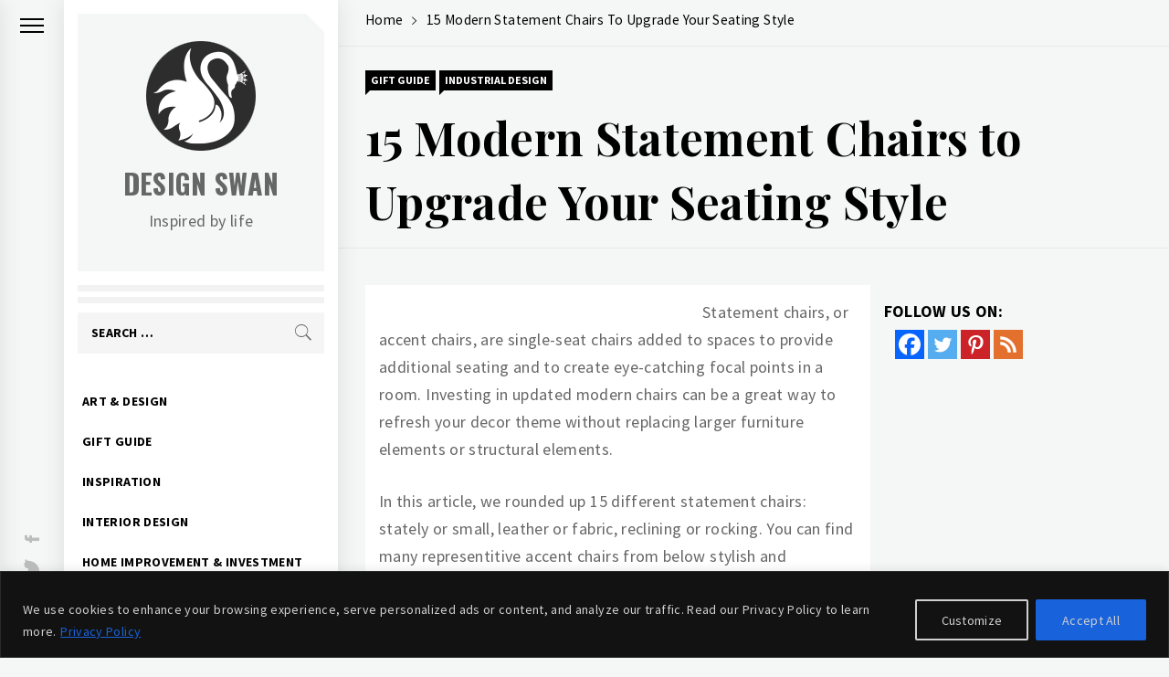

--- FILE ---
content_type: text/html; charset=UTF-8
request_url: https://www.designswan.com/archives/15-modern-statement-chairs-to-upgrade-your-seating-style.html
body_size: 39290
content:
<!DOCTYPE html>
<html lang="en-US">
    <head>
        <meta charset="UTF-8">
        <meta name="viewport" content="width=device-width, initial-scale=1.0, maximum-scale=1.0, user-scalable=no" />
        <link rel="profile" href="http://gmpg.org/xfn/11">
                <style type="text/css">
                        .aside-panel .site-title a,
            .aside-panel .site-description {
                color: #666666;
            }

                        html body,
            body button,
            body input,
            body select,
            body optgroup,
            body textarea {
                color: #000;
            }

                        body .trigger-icon .icon-bar {
                background: #000;
            }

                        body .site .inner-banner .header-image-overlay {
                background: #000;
            }

                        body .mailchimp-bgcolor {
                background: #000;
            }

                        body .site-title {
                font-size: 30px !important;
            }

                    </style>
        	<script type="text/javascript">function theChampLoadEvent(e){var t=window.onload;if(typeof window.onload!="function"){window.onload=e}else{window.onload=function(){t();e()}}}</script>
		<script type="text/javascript">var theChampDefaultLang = 'en_US', theChampCloseIconPath = 'https://www.designswan.com/wp-content/plugins/super-socializer/images/close.png';</script>
		<script>var theChampSiteUrl = 'https://www.designswan.com', theChampVerified = 0, theChampEmailPopup = 0, heateorSsMoreSharePopupSearchText = 'Search';</script>
			<script> var theChampFBKey = '', theChampFBLang = 'en_US', theChampFbLikeMycred = 0, theChampSsga = 0, theChampCommentNotification = 0, theChampHeateorFcmRecentComments = 0, theChampFbIosLogin = 0; </script>
						<script type="text/javascript">var theChampFBCommentUrl = 'https://www.designswan.com/archives/15-modern-statement-chairs-to-upgrade-your-seating-style.html'; var theChampFBCommentColor = ''; var theChampFBCommentNumPosts = ''; var theChampFBCommentWidth = '100%'; var theChampFBCommentOrderby = ''; var theChampCommentingTabs = "wordpress,facebook,disqus", theChampGpCommentsUrl = 'https://www.designswan.com/archives/15-modern-statement-chairs-to-upgrade-your-seating-style.html', theChampDisqusShortname = '', theChampScEnabledTabs = 'wordpress,fb', theChampScLabel = 'Leave a reply', theChampScTabLabels = {"wordpress":"Default Comments (0)","fb":"Facebook Comments","disqus":"Disqus Comments"}, theChampGpCommentsWidth = 0, theChampCommentingId = 'respond'</script>
						<script> var theChampSharingAjaxUrl = 'https://www.designswan.com/wp-admin/admin-ajax.php', heateorSsFbMessengerAPI = 'https://www.facebook.com/dialog/send?app_id=595489497242932&display=popup&link=%encoded_post_url%&redirect_uri=%encoded_post_url%',heateorSsWhatsappShareAPI = 'web', heateorSsUrlCountFetched = [], heateorSsSharesText = 'Shares', heateorSsShareText = 'Share', theChampPluginIconPath = 'https://www.designswan.com/wp-content/plugins/super-socializer/images/logo.png', theChampSaveSharesLocally = 0, theChampHorizontalSharingCountEnable = 1, theChampVerticalSharingCountEnable = 0, theChampSharingOffset = -10, theChampCounterOffset = -10, theChampMobileStickySharingEnabled = 0, heateorSsCopyLinkMessage = "Link copied.";
		var heateorSsHorSharingShortUrl = "https://www.designswan.com/archives/15-modern-statement-chairs-to-upgrade-your-seating-style.html";var heateorSsVerticalSharingShortUrl = "https://www.designswan.com/archives/15-modern-statement-chairs-to-upgrade-your-seating-style.html";		</script>
			<style type="text/css">
						.the_champ_button_instagram span.the_champ_svg,a.the_champ_instagram span.the_champ_svg{background:radial-gradient(circle at 30% 107%,#fdf497 0,#fdf497 5%,#fd5949 45%,#d6249f 60%,#285aeb 90%)}
					.the_champ_horizontal_sharing .the_champ_svg,.heateor_ss_standard_follow_icons_container .the_champ_svg{
					color: #fff;
				border-width: 0px;
		border-style: solid;
		border-color: transparent;
	}
		.the_champ_horizontal_sharing .theChampTCBackground{
		color:#666;
	}
		.the_champ_horizontal_sharing span.the_champ_svg:hover,.heateor_ss_standard_follow_icons_container span.the_champ_svg:hover{
				border-color: transparent;
	}
		.the_champ_vertical_sharing span.the_champ_svg,.heateor_ss_floating_follow_icons_container span.the_champ_svg{
					color: #fff;
				border-width: 0px;
		border-style: solid;
		border-color: transparent;
	}
		.the_champ_vertical_sharing .theChampTCBackground{
		color:#666;
	}
		.the_champ_vertical_sharing span.the_champ_svg:hover,.heateor_ss_floating_follow_icons_container span.the_champ_svg:hover{
						border-color: transparent;
		}
	@media screen and (max-width:783px){.the_champ_vertical_sharing{display:none!important}}</style>
	<meta name='robots' content='index, follow, max-image-preview:large, max-snippet:-1, max-video-preview:-1' />
	<style>img:is([sizes="auto" i], [sizes^="auto," i]) { contain-intrinsic-size: 3000px 1500px }</style>
	
	<!-- This site is optimized with the Yoast SEO plugin v26.3 - https://yoast.com/wordpress/plugins/seo/ -->
	<title>15 Modern Statement Chairs to Upgrade Your Seating Style - Design Swan</title>
	<meta name="description" content="Statement chairs are single-seat chairs added to spaces to provide additional seating and to create eye-catching focal points in a room." />
	<link rel="canonical" href="https://www.designswan.com/archives/15-modern-statement-chairs-to-upgrade-your-seating-style.html" />
	<meta property="og:locale" content="en_US" />
	<meta property="og:type" content="article" />
	<meta property="og:title" content="15 Modern Statement Chairs to Upgrade Your Seating Style - Design Swan" />
	<meta property="og:description" content="Statement chairs are single-seat chairs added to spaces to provide additional seating and to create eye-catching focal points in a room." />
	<meta property="og:url" content="https://www.designswan.com/archives/15-modern-statement-chairs-to-upgrade-your-seating-style.html" />
	<meta property="og:site_name" content="Design Swan" />
	<meta property="article:publisher" content="https://www.facebook.com/DesignSwan" />
	<meta property="article:published_time" content="2022-06-27T18:00:52+00:00" />
	<meta name="author" content="Vivian" />
	<meta name="twitter:card" content="summary_large_image" />
	<meta name="twitter:creator" content="@DesignSwan" />
	<meta name="twitter:site" content="@DesignSwan" />
	<meta name="twitter:label1" content="Written by" />
	<meta name="twitter:data1" content="Vivian" />
	<meta name="twitter:label2" content="Est. reading time" />
	<meta name="twitter:data2" content="9 minutes" />
	<script type="application/ld+json" class="yoast-schema-graph">{"@context":"https://schema.org","@graph":[{"@type":"Article","@id":"https://www.designswan.com/archives/15-modern-statement-chairs-to-upgrade-your-seating-style.html#article","isPartOf":{"@id":"https://www.designswan.com/archives/15-modern-statement-chairs-to-upgrade-your-seating-style.html"},"author":{"name":"Vivian","@id":"https://www.designswan.com/#/schema/person/34077998ab96c3c82c3222d4c6020693"},"headline":"15 Modern Statement Chairs to Upgrade Your Seating Style","datePublished":"2022-06-27T18:00:52+00:00","mainEntityOfPage":{"@id":"https://www.designswan.com/archives/15-modern-statement-chairs-to-upgrade-your-seating-style.html"},"wordCount":1231,"publisher":{"@id":"https://www.designswan.com/#organization"},"image":{"@id":"https://www.designswan.com/archives/15-modern-statement-chairs-to-upgrade-your-seating-style.html#primaryimage"},"thumbnailUrl":"https://img.designswan.com/2022/06/statementChair/1.jpg","keywords":["accent chair","armchair","chair design","reclining chair","statement chair"],"articleSection":["Gift Guide","Industrial Design"],"inLanguage":"en-US"},{"@type":"WebPage","@id":"https://www.designswan.com/archives/15-modern-statement-chairs-to-upgrade-your-seating-style.html","url":"https://www.designswan.com/archives/15-modern-statement-chairs-to-upgrade-your-seating-style.html","name":"15 Modern Statement Chairs to Upgrade Your Seating Style - Design Swan","isPartOf":{"@id":"https://www.designswan.com/#website"},"primaryImageOfPage":{"@id":"https://www.designswan.com/archives/15-modern-statement-chairs-to-upgrade-your-seating-style.html#primaryimage"},"image":{"@id":"https://www.designswan.com/archives/15-modern-statement-chairs-to-upgrade-your-seating-style.html#primaryimage"},"thumbnailUrl":"https://img.designswan.com/2022/06/statementChair/1.jpg","datePublished":"2022-06-27T18:00:52+00:00","description":"Statement chairs are single-seat chairs added to spaces to provide additional seating and to create eye-catching focal points in a room.","breadcrumb":{"@id":"https://www.designswan.com/archives/15-modern-statement-chairs-to-upgrade-your-seating-style.html#breadcrumb"},"inLanguage":"en-US","potentialAction":[{"@type":"ReadAction","target":["https://www.designswan.com/archives/15-modern-statement-chairs-to-upgrade-your-seating-style.html"]}]},{"@type":"ImageObject","inLanguage":"en-US","@id":"https://www.designswan.com/archives/15-modern-statement-chairs-to-upgrade-your-seating-style.html#primaryimage","url":"https://img.designswan.com/2022/06/statementChair/1.jpg","contentUrl":"https://img.designswan.com/2022/06/statementChair/1.jpg"},{"@type":"BreadcrumbList","@id":"https://www.designswan.com/archives/15-modern-statement-chairs-to-upgrade-your-seating-style.html#breadcrumb","itemListElement":[{"@type":"ListItem","position":1,"name":"Home","item":"https://www.designswan.com/"},{"@type":"ListItem","position":2,"name":"15 Modern Statement Chairs to Upgrade Your Seating Style"}]},{"@type":"WebSite","@id":"https://www.designswan.com/#website","url":"https://www.designswan.com/","name":"Design Swan","description":"Inspired by life","publisher":{"@id":"https://www.designswan.com/#organization"},"potentialAction":[{"@type":"SearchAction","target":{"@type":"EntryPoint","urlTemplate":"https://www.designswan.com/?s={search_term_string}"},"query-input":{"@type":"PropertyValueSpecification","valueRequired":true,"valueName":"search_term_string"}}],"inLanguage":"en-US"},{"@type":"Organization","@id":"https://www.designswan.com/#organization","name":"Design Swan","url":"https://www.designswan.com/","logo":{"@type":"ImageObject","inLanguage":"en-US","@id":"https://www.designswan.com/#/schema/logo/image/","url":"https://www.designswan.com/wp-content/uploads/2016/10/appIcon.png","contentUrl":"https://www.designswan.com/wp-content/uploads/2016/10/appIcon.png","width":512,"height":512,"caption":"Design Swan"},"image":{"@id":"https://www.designswan.com/#/schema/logo/image/"},"sameAs":["https://www.facebook.com/DesignSwan","https://x.com/DesignSwan","https://www.pinterest.ca/designswan/"]},{"@type":"Person","@id":"https://www.designswan.com/#/schema/person/34077998ab96c3c82c3222d4c6020693","name":"Vivian","image":{"@type":"ImageObject","inLanguage":"en-US","@id":"https://www.designswan.com/#/schema/person/image/","url":"https://secure.gravatar.com/avatar/3f3e29d3d9c6cb6154795769c247a21383fc8dbd2ea4c559c07f4b83f873fbd7?s=96&d=wavatar&r=g","contentUrl":"https://secure.gravatar.com/avatar/3f3e29d3d9c6cb6154795769c247a21383fc8dbd2ea4c559c07f4b83f873fbd7?s=96&d=wavatar&r=g","caption":"Vivian"},"sameAs":["http://admin"],"url":"https://www.designswan.com/archives/author/vivian"}]}</script>
	<!-- / Yoast SEO plugin. -->


<link rel='dns-prefetch' href='//cdn.thememattic.com' />
<link rel='dns-prefetch' href='//fonts.googleapis.com' />
<link rel="alternate" type="application/rss+xml" title="Design Swan &raquo; Feed" href="https://www.designswan.com/feed" />
<link rel="alternate" type="application/rss+xml" title="Design Swan &raquo; Comments Feed" href="https://www.designswan.com/comments/feed" />
<script type="text/javascript">
/* <![CDATA[ */
window._wpemojiSettings = {"baseUrl":"https:\/\/s.w.org\/images\/core\/emoji\/16.0.1\/72x72\/","ext":".png","svgUrl":"https:\/\/s.w.org\/images\/core\/emoji\/16.0.1\/svg\/","svgExt":".svg","source":{"concatemoji":"https:\/\/www.designswan.com\/wp-includes\/js\/wp-emoji-release.min.js?ver=6.8.3"}};
/*! This file is auto-generated */
!function(s,n){var o,i,e;function c(e){try{var t={supportTests:e,timestamp:(new Date).valueOf()};sessionStorage.setItem(o,JSON.stringify(t))}catch(e){}}function p(e,t,n){e.clearRect(0,0,e.canvas.width,e.canvas.height),e.fillText(t,0,0);var t=new Uint32Array(e.getImageData(0,0,e.canvas.width,e.canvas.height).data),a=(e.clearRect(0,0,e.canvas.width,e.canvas.height),e.fillText(n,0,0),new Uint32Array(e.getImageData(0,0,e.canvas.width,e.canvas.height).data));return t.every(function(e,t){return e===a[t]})}function u(e,t){e.clearRect(0,0,e.canvas.width,e.canvas.height),e.fillText(t,0,0);for(var n=e.getImageData(16,16,1,1),a=0;a<n.data.length;a++)if(0!==n.data[a])return!1;return!0}function f(e,t,n,a){switch(t){case"flag":return n(e,"\ud83c\udff3\ufe0f\u200d\u26a7\ufe0f","\ud83c\udff3\ufe0f\u200b\u26a7\ufe0f")?!1:!n(e,"\ud83c\udde8\ud83c\uddf6","\ud83c\udde8\u200b\ud83c\uddf6")&&!n(e,"\ud83c\udff4\udb40\udc67\udb40\udc62\udb40\udc65\udb40\udc6e\udb40\udc67\udb40\udc7f","\ud83c\udff4\u200b\udb40\udc67\u200b\udb40\udc62\u200b\udb40\udc65\u200b\udb40\udc6e\u200b\udb40\udc67\u200b\udb40\udc7f");case"emoji":return!a(e,"\ud83e\udedf")}return!1}function g(e,t,n,a){var r="undefined"!=typeof WorkerGlobalScope&&self instanceof WorkerGlobalScope?new OffscreenCanvas(300,150):s.createElement("canvas"),o=r.getContext("2d",{willReadFrequently:!0}),i=(o.textBaseline="top",o.font="600 32px Arial",{});return e.forEach(function(e){i[e]=t(o,e,n,a)}),i}function t(e){var t=s.createElement("script");t.src=e,t.defer=!0,s.head.appendChild(t)}"undefined"!=typeof Promise&&(o="wpEmojiSettingsSupports",i=["flag","emoji"],n.supports={everything:!0,everythingExceptFlag:!0},e=new Promise(function(e){s.addEventListener("DOMContentLoaded",e,{once:!0})}),new Promise(function(t){var n=function(){try{var e=JSON.parse(sessionStorage.getItem(o));if("object"==typeof e&&"number"==typeof e.timestamp&&(new Date).valueOf()<e.timestamp+604800&&"object"==typeof e.supportTests)return e.supportTests}catch(e){}return null}();if(!n){if("undefined"!=typeof Worker&&"undefined"!=typeof OffscreenCanvas&&"undefined"!=typeof URL&&URL.createObjectURL&&"undefined"!=typeof Blob)try{var e="postMessage("+g.toString()+"("+[JSON.stringify(i),f.toString(),p.toString(),u.toString()].join(",")+"));",a=new Blob([e],{type:"text/javascript"}),r=new Worker(URL.createObjectURL(a),{name:"wpTestEmojiSupports"});return void(r.onmessage=function(e){c(n=e.data),r.terminate(),t(n)})}catch(e){}c(n=g(i,f,p,u))}t(n)}).then(function(e){for(var t in e)n.supports[t]=e[t],n.supports.everything=n.supports.everything&&n.supports[t],"flag"!==t&&(n.supports.everythingExceptFlag=n.supports.everythingExceptFlag&&n.supports[t]);n.supports.everythingExceptFlag=n.supports.everythingExceptFlag&&!n.supports.flag,n.DOMReady=!1,n.readyCallback=function(){n.DOMReady=!0}}).then(function(){return e}).then(function(){var e;n.supports.everything||(n.readyCallback(),(e=n.source||{}).concatemoji?t(e.concatemoji):e.wpemoji&&e.twemoji&&(t(e.twemoji),t(e.wpemoji)))}))}((window,document),window._wpemojiSettings);
/* ]]> */
</script>
<style id='wp-emoji-styles-inline-css' type='text/css'>

	img.wp-smiley, img.emoji {
		display: inline !important;
		border: none !important;
		box-shadow: none !important;
		height: 1em !important;
		width: 1em !important;
		margin: 0 0.07em !important;
		vertical-align: -0.1em !important;
		background: none !important;
		padding: 0 !important;
	}
</style>
<link rel='stylesheet' id='wp-block-library-css' href='https://www.designswan.com/wp-includes/css/dist/block-library/style.min.css?ver=6.8.3' type='text/css' media='all' />
<style id='classic-theme-styles-inline-css' type='text/css'>
/*! This file is auto-generated */
.wp-block-button__link{color:#fff;background-color:#32373c;border-radius:9999px;box-shadow:none;text-decoration:none;padding:calc(.667em + 2px) calc(1.333em + 2px);font-size:1.125em}.wp-block-file__button{background:#32373c;color:#fff;text-decoration:none}
</style>
<style id='global-styles-inline-css' type='text/css'>
:root{--wp--preset--aspect-ratio--square: 1;--wp--preset--aspect-ratio--4-3: 4/3;--wp--preset--aspect-ratio--3-4: 3/4;--wp--preset--aspect-ratio--3-2: 3/2;--wp--preset--aspect-ratio--2-3: 2/3;--wp--preset--aspect-ratio--16-9: 16/9;--wp--preset--aspect-ratio--9-16: 9/16;--wp--preset--color--black: #000000;--wp--preset--color--cyan-bluish-gray: #abb8c3;--wp--preset--color--white: #ffffff;--wp--preset--color--pale-pink: #f78da7;--wp--preset--color--vivid-red: #cf2e2e;--wp--preset--color--luminous-vivid-orange: #ff6900;--wp--preset--color--luminous-vivid-amber: #fcb900;--wp--preset--color--light-green-cyan: #7bdcb5;--wp--preset--color--vivid-green-cyan: #00d084;--wp--preset--color--pale-cyan-blue: #8ed1fc;--wp--preset--color--vivid-cyan-blue: #0693e3;--wp--preset--color--vivid-purple: #9b51e0;--wp--preset--gradient--vivid-cyan-blue-to-vivid-purple: linear-gradient(135deg,rgba(6,147,227,1) 0%,rgb(155,81,224) 100%);--wp--preset--gradient--light-green-cyan-to-vivid-green-cyan: linear-gradient(135deg,rgb(122,220,180) 0%,rgb(0,208,130) 100%);--wp--preset--gradient--luminous-vivid-amber-to-luminous-vivid-orange: linear-gradient(135deg,rgba(252,185,0,1) 0%,rgba(255,105,0,1) 100%);--wp--preset--gradient--luminous-vivid-orange-to-vivid-red: linear-gradient(135deg,rgba(255,105,0,1) 0%,rgb(207,46,46) 100%);--wp--preset--gradient--very-light-gray-to-cyan-bluish-gray: linear-gradient(135deg,rgb(238,238,238) 0%,rgb(169,184,195) 100%);--wp--preset--gradient--cool-to-warm-spectrum: linear-gradient(135deg,rgb(74,234,220) 0%,rgb(151,120,209) 20%,rgb(207,42,186) 40%,rgb(238,44,130) 60%,rgb(251,105,98) 80%,rgb(254,248,76) 100%);--wp--preset--gradient--blush-light-purple: linear-gradient(135deg,rgb(255,206,236) 0%,rgb(152,150,240) 100%);--wp--preset--gradient--blush-bordeaux: linear-gradient(135deg,rgb(254,205,165) 0%,rgb(254,45,45) 50%,rgb(107,0,62) 100%);--wp--preset--gradient--luminous-dusk: linear-gradient(135deg,rgb(255,203,112) 0%,rgb(199,81,192) 50%,rgb(65,88,208) 100%);--wp--preset--gradient--pale-ocean: linear-gradient(135deg,rgb(255,245,203) 0%,rgb(182,227,212) 50%,rgb(51,167,181) 100%);--wp--preset--gradient--electric-grass: linear-gradient(135deg,rgb(202,248,128) 0%,rgb(113,206,126) 100%);--wp--preset--gradient--midnight: linear-gradient(135deg,rgb(2,3,129) 0%,rgb(40,116,252) 100%);--wp--preset--font-size--small: 13px;--wp--preset--font-size--medium: 20px;--wp--preset--font-size--large: 36px;--wp--preset--font-size--x-large: 42px;--wp--preset--spacing--20: 0.44rem;--wp--preset--spacing--30: 0.67rem;--wp--preset--spacing--40: 1rem;--wp--preset--spacing--50: 1.5rem;--wp--preset--spacing--60: 2.25rem;--wp--preset--spacing--70: 3.38rem;--wp--preset--spacing--80: 5.06rem;--wp--preset--shadow--natural: 6px 6px 9px rgba(0, 0, 0, 0.2);--wp--preset--shadow--deep: 12px 12px 50px rgba(0, 0, 0, 0.4);--wp--preset--shadow--sharp: 6px 6px 0px rgba(0, 0, 0, 0.2);--wp--preset--shadow--outlined: 6px 6px 0px -3px rgba(255, 255, 255, 1), 6px 6px rgba(0, 0, 0, 1);--wp--preset--shadow--crisp: 6px 6px 0px rgba(0, 0, 0, 1);}:where(.is-layout-flex){gap: 0.5em;}:where(.is-layout-grid){gap: 0.5em;}body .is-layout-flex{display: flex;}.is-layout-flex{flex-wrap: wrap;align-items: center;}.is-layout-flex > :is(*, div){margin: 0;}body .is-layout-grid{display: grid;}.is-layout-grid > :is(*, div){margin: 0;}:where(.wp-block-columns.is-layout-flex){gap: 2em;}:where(.wp-block-columns.is-layout-grid){gap: 2em;}:where(.wp-block-post-template.is-layout-flex){gap: 1.25em;}:where(.wp-block-post-template.is-layout-grid){gap: 1.25em;}.has-black-color{color: var(--wp--preset--color--black) !important;}.has-cyan-bluish-gray-color{color: var(--wp--preset--color--cyan-bluish-gray) !important;}.has-white-color{color: var(--wp--preset--color--white) !important;}.has-pale-pink-color{color: var(--wp--preset--color--pale-pink) !important;}.has-vivid-red-color{color: var(--wp--preset--color--vivid-red) !important;}.has-luminous-vivid-orange-color{color: var(--wp--preset--color--luminous-vivid-orange) !important;}.has-luminous-vivid-amber-color{color: var(--wp--preset--color--luminous-vivid-amber) !important;}.has-light-green-cyan-color{color: var(--wp--preset--color--light-green-cyan) !important;}.has-vivid-green-cyan-color{color: var(--wp--preset--color--vivid-green-cyan) !important;}.has-pale-cyan-blue-color{color: var(--wp--preset--color--pale-cyan-blue) !important;}.has-vivid-cyan-blue-color{color: var(--wp--preset--color--vivid-cyan-blue) !important;}.has-vivid-purple-color{color: var(--wp--preset--color--vivid-purple) !important;}.has-black-background-color{background-color: var(--wp--preset--color--black) !important;}.has-cyan-bluish-gray-background-color{background-color: var(--wp--preset--color--cyan-bluish-gray) !important;}.has-white-background-color{background-color: var(--wp--preset--color--white) !important;}.has-pale-pink-background-color{background-color: var(--wp--preset--color--pale-pink) !important;}.has-vivid-red-background-color{background-color: var(--wp--preset--color--vivid-red) !important;}.has-luminous-vivid-orange-background-color{background-color: var(--wp--preset--color--luminous-vivid-orange) !important;}.has-luminous-vivid-amber-background-color{background-color: var(--wp--preset--color--luminous-vivid-amber) !important;}.has-light-green-cyan-background-color{background-color: var(--wp--preset--color--light-green-cyan) !important;}.has-vivid-green-cyan-background-color{background-color: var(--wp--preset--color--vivid-green-cyan) !important;}.has-pale-cyan-blue-background-color{background-color: var(--wp--preset--color--pale-cyan-blue) !important;}.has-vivid-cyan-blue-background-color{background-color: var(--wp--preset--color--vivid-cyan-blue) !important;}.has-vivid-purple-background-color{background-color: var(--wp--preset--color--vivid-purple) !important;}.has-black-border-color{border-color: var(--wp--preset--color--black) !important;}.has-cyan-bluish-gray-border-color{border-color: var(--wp--preset--color--cyan-bluish-gray) !important;}.has-white-border-color{border-color: var(--wp--preset--color--white) !important;}.has-pale-pink-border-color{border-color: var(--wp--preset--color--pale-pink) !important;}.has-vivid-red-border-color{border-color: var(--wp--preset--color--vivid-red) !important;}.has-luminous-vivid-orange-border-color{border-color: var(--wp--preset--color--luminous-vivid-orange) !important;}.has-luminous-vivid-amber-border-color{border-color: var(--wp--preset--color--luminous-vivid-amber) !important;}.has-light-green-cyan-border-color{border-color: var(--wp--preset--color--light-green-cyan) !important;}.has-vivid-green-cyan-border-color{border-color: var(--wp--preset--color--vivid-green-cyan) !important;}.has-pale-cyan-blue-border-color{border-color: var(--wp--preset--color--pale-cyan-blue) !important;}.has-vivid-cyan-blue-border-color{border-color: var(--wp--preset--color--vivid-cyan-blue) !important;}.has-vivid-purple-border-color{border-color: var(--wp--preset--color--vivid-purple) !important;}.has-vivid-cyan-blue-to-vivid-purple-gradient-background{background: var(--wp--preset--gradient--vivid-cyan-blue-to-vivid-purple) !important;}.has-light-green-cyan-to-vivid-green-cyan-gradient-background{background: var(--wp--preset--gradient--light-green-cyan-to-vivid-green-cyan) !important;}.has-luminous-vivid-amber-to-luminous-vivid-orange-gradient-background{background: var(--wp--preset--gradient--luminous-vivid-amber-to-luminous-vivid-orange) !important;}.has-luminous-vivid-orange-to-vivid-red-gradient-background{background: var(--wp--preset--gradient--luminous-vivid-orange-to-vivid-red) !important;}.has-very-light-gray-to-cyan-bluish-gray-gradient-background{background: var(--wp--preset--gradient--very-light-gray-to-cyan-bluish-gray) !important;}.has-cool-to-warm-spectrum-gradient-background{background: var(--wp--preset--gradient--cool-to-warm-spectrum) !important;}.has-blush-light-purple-gradient-background{background: var(--wp--preset--gradient--blush-light-purple) !important;}.has-blush-bordeaux-gradient-background{background: var(--wp--preset--gradient--blush-bordeaux) !important;}.has-luminous-dusk-gradient-background{background: var(--wp--preset--gradient--luminous-dusk) !important;}.has-pale-ocean-gradient-background{background: var(--wp--preset--gradient--pale-ocean) !important;}.has-electric-grass-gradient-background{background: var(--wp--preset--gradient--electric-grass) !important;}.has-midnight-gradient-background{background: var(--wp--preset--gradient--midnight) !important;}.has-small-font-size{font-size: var(--wp--preset--font-size--small) !important;}.has-medium-font-size{font-size: var(--wp--preset--font-size--medium) !important;}.has-large-font-size{font-size: var(--wp--preset--font-size--large) !important;}.has-x-large-font-size{font-size: var(--wp--preset--font-size--x-large) !important;}
:where(.wp-block-post-template.is-layout-flex){gap: 1.25em;}:where(.wp-block-post-template.is-layout-grid){gap: 1.25em;}
:where(.wp-block-columns.is-layout-flex){gap: 2em;}:where(.wp-block-columns.is-layout-grid){gap: 2em;}
:root :where(.wp-block-pullquote){font-size: 1.5em;line-height: 1.6;}
</style>
<link rel='stylesheet' id='ionicons-css' href='https://www.designswan.com/wp-content/themes/minimal-blocks/assets/lib/ionicons/css/ionicons.min.css?ver=6.8.3' type='text/css' media='all' />
<link rel='stylesheet' id='bootstrap-css' href='https://www.designswan.com/wp-content/themes/minimal-blocks/assets/lib/bootstrap/css/bootstrap.min.css?ver=6.8.3' type='text/css' media='all' />
<link rel='stylesheet' id='slick-css' href='https://www.designswan.com/wp-content/themes/minimal-blocks/assets/lib/slick/css/slick.min.css?ver=6.8.3' type='text/css' media='all' />
<link rel='stylesheet' id='sidr-nav-css' href='https://www.designswan.com/wp-content/themes/minimal-blocks/assets/lib/sidr/css/jquery.sidr.css?ver=6.8.3' type='text/css' media='all' />
<link rel='stylesheet' id='mediaelement-css' href='https://www.designswan.com/wp-includes/js/mediaelement/mediaelementplayer-legacy.min.css?ver=4.2.17' type='text/css' media='all' />
<link rel='stylesheet' id='wp-mediaelement-css' href='https://www.designswan.com/wp-includes/js/mediaelement/wp-mediaelement.min.css?ver=6.8.3' type='text/css' media='all' />
<link rel='stylesheet' id='parent-style-css' href='https://www.designswan.com/wp-content/themes/minimal-blocks/style.css?ver=6.8.3' type='text/css' media='all' />
<link rel='stylesheet' id='minimal-blocks-style-css' href='https://www.designswan.com/wp-content/themes/minimal-blocks-child/style.css?ver=6.8.3' type='text/css' media='all' />
<style id='minimal-blocks-style-inline-css' type='text/css'>

			.post-navigation .nav-previous { background-image: url(https://img.designswan.com/2022/06/vintageApt/1.jpg); }
			.post-navigation .nav-previous .post-title, .post-navigation .nav-previous a:hover .post-title, .post-navigation .nav-previous .meta-nav { color: #fff; }
			.post-navigation .nav-previous a:before { background-color: rgba(0, 0, 0, 0.4); }
		
			.post-navigation .nav-next { background-image: url(https://img.designswan.com/2022/06/recliner/1.jpg); border-top: 0; }
			.post-navigation .nav-next .post-title, .post-navigation .nav-next a:hover .post-title, .post-navigation .nav-next .meta-nav { color: #fff; }
			.post-navigation .nav-next a:before { background-color: rgba(0, 0, 0, 0.4); }
		
</style>
<link rel='stylesheet' id='minimal-blocks-google-fonts-css' href='https://fonts.googleapis.com/css?family=Source%20Sans%20Pro:300,400,400i,700,700i|Oswald:400,300,700|Playfair%20Display:400,400i,700,700i' type='text/css' media='all' />
<link rel='stylesheet' id='the_champ_frontend_css-css' href='https://www.designswan.com/wp-content/plugins/super-socializer/css/front.css?ver=7.14.5' type='text/css' media='all' />
<script type="text/javascript" id="cookie-law-info-js-extra">
/* <![CDATA[ */
var _ckyConfig = {"_ipData":[],"_assetsURL":"https:\/\/www.designswan.com\/wp-content\/plugins\/cookie-law-info\/lite\/frontend\/images\/","_publicURL":"https:\/\/www.designswan.com","_expiry":"365","_categories":[{"name":"Necessary","slug":"necessary","isNecessary":true,"ccpaDoNotSell":true,"cookies":[{"cookieID":"cookieyes-consent","domain":"www.designswan.com","provider":""}],"active":true,"defaultConsent":{"gdpr":true,"ccpa":true}},{"name":"Functional","slug":"functional","isNecessary":false,"ccpaDoNotSell":true,"cookies":[],"active":true,"defaultConsent":{"gdpr":false,"ccpa":false}},{"name":"Analytics","slug":"analytics","isNecessary":false,"ccpaDoNotSell":true,"cookies":[{"cookieID":"_ga","domain":".designswan.com","provider":""}],"active":true,"defaultConsent":{"gdpr":false,"ccpa":false}},{"name":"Performance","slug":"performance","isNecessary":false,"ccpaDoNotSell":true,"cookies":[{"cookieID":"__utma","domain":".designswan.com","provider":""},{"cookieID":"__utmc","domain":".designswan.com","provider":""},{"cookieID":"__utmz","domain":".designswan.com","provider":""},{"cookieID":"__utmt","domain":".designswan.com","provider":""},{"cookieID":"__utmb","domain":".designswan.com","provider":""}],"active":true,"defaultConsent":{"gdpr":false,"ccpa":false}},{"name":"Advertisement","slug":"advertisement","isNecessary":false,"ccpaDoNotSell":true,"cookies":[{"cookieID":"IDE","domain":".doubleclick.net","provider":""}],"active":true,"defaultConsent":{"gdpr":false,"ccpa":false}}],"_activeLaw":"gdpr","_rootDomain":"","_block":"1","_showBanner":"1","_bannerConfig":{"settings":{"type":"banner","preferenceCenterType":"popup","position":"bottom","applicableLaw":"gdpr"},"behaviours":{"reloadBannerOnAccept":false,"loadAnalyticsByDefault":false,"animations":{"onLoad":"animate","onHide":"sticky"}},"config":{"revisitConsent":{"status":false,"tag":"revisit-consent","position":"bottom-left","meta":{"url":"#"},"styles":{"background-color":"#0056A7"},"elements":{"title":{"type":"text","tag":"revisit-consent-title","status":true,"styles":{"color":"#0056a7"}}}},"preferenceCenter":{"toggle":{"status":true,"tag":"detail-category-toggle","type":"toggle","states":{"active":{"styles":{"background-color":"#1863DC"}},"inactive":{"styles":{"background-color":"#D0D5D2"}}}}},"categoryPreview":{"status":false,"toggle":{"status":true,"tag":"detail-category-preview-toggle","type":"toggle","states":{"active":{"styles":{"background-color":"#1863DC"}},"inactive":{"styles":{"background-color":"#D0D5D2"}}}}},"videoPlaceholder":{"status":true,"styles":{"background-color":"#000000","border-color":"#000000cc","color":"#ffffff"}},"readMore":{"status":true,"tag":"readmore-button","type":"link","meta":{"noFollow":true,"newTab":true},"styles":{"color":"#6C99E3","background-color":"transparent","border-color":"transparent"}},"showMore":{"status":true,"tag":"show-desc-button","type":"button","styles":{"color":"#1863DC"}},"showLess":{"status":true,"tag":"hide-desc-button","type":"button","styles":{"color":"#1863DC"}},"alwaysActive":{"status":true,"tag":"always-active","styles":{"color":"#008000"}},"manualLinks":{"status":true,"tag":"manual-links","type":"link","styles":{"color":"#1863DC"}},"auditTable":{"status":false},"optOption":{"status":true,"toggle":{"status":true,"tag":"optout-option-toggle","type":"toggle","states":{"active":{"styles":{"background-color":"#1863dc"}},"inactive":{"styles":{"background-color":"#FFFFFF"}}}}}}},"_version":"3.3.6","_logConsent":"1","_tags":[{"tag":"accept-button","styles":{"color":"#d0d0d0","background-color":"#1863dc","border-color":"#1863dc"}},{"tag":"reject-button","styles":{"color":"#d0d0d0","background-color":"transparent","border-color":"#d0d0d0"}},{"tag":"settings-button","styles":{"color":"#d0d0d0","background-color":"transparent","border-color":"#d0d0d0"}},{"tag":"readmore-button","styles":{"color":"#6C99E3","background-color":"transparent","border-color":"transparent"}},{"tag":"donotsell-button","styles":{"color":"#1863dc","background-color":"transparent","border-color":"transparent"}},{"tag":"show-desc-button","styles":{"color":"#1863DC"}},{"tag":"hide-desc-button","styles":{"color":"#1863DC"}},{"tag":"cky-always-active","styles":[]},{"tag":"cky-link","styles":[]},{"tag":"accept-button","styles":{"color":"#d0d0d0","background-color":"#1863dc","border-color":"#1863dc"}},{"tag":"revisit-consent","styles":{"background-color":"#0056A7"}}],"_shortCodes":[{"key":"cky_readmore","content":"<a href=\"https:\/\/www.designswan.com\/privacy\" class=\"cky-policy\" aria-label=\"Privacy Policy\" target=\"_blank\" rel=\"noopener\" data-cky-tag=\"readmore-button\">Privacy Policy<\/a>","tag":"readmore-button","status":true,"attributes":{"rel":"nofollow","target":"_blank"}},{"key":"cky_show_desc","content":"<button class=\"cky-show-desc-btn\" data-cky-tag=\"show-desc-button\" aria-label=\"Show more\">Show more<\/button>","tag":"show-desc-button","status":true,"attributes":[]},{"key":"cky_hide_desc","content":"<button class=\"cky-show-desc-btn\" data-cky-tag=\"hide-desc-button\" aria-label=\"Show less\">Show less<\/button>","tag":"hide-desc-button","status":true,"attributes":[]},{"key":"cky_optout_show_desc","content":"[cky_optout_show_desc]","tag":"optout-show-desc-button","status":true,"attributes":[]},{"key":"cky_optout_hide_desc","content":"[cky_optout_hide_desc]","tag":"optout-hide-desc-button","status":true,"attributes":[]},{"key":"cky_category_toggle_label","content":"[cky_{{status}}_category_label] [cky_preference_{{category_slug}}_title]","tag":"","status":true,"attributes":[]},{"key":"cky_enable_category_label","content":"Enable","tag":"","status":true,"attributes":[]},{"key":"cky_disable_category_label","content":"Disable","tag":"","status":true,"attributes":[]},{"key":"cky_video_placeholder","content":"<div class=\"video-placeholder-normal\" data-cky-tag=\"video-placeholder\" id=\"[UNIQUEID]\"><p class=\"video-placeholder-text-normal\" data-cky-tag=\"placeholder-title\">Please accept the cookie consent<\/p><\/div>","tag":"","status":true,"attributes":[]},{"key":"cky_enable_optout_label","content":"Enable","tag":"","status":true,"attributes":[]},{"key":"cky_disable_optout_label","content":"Disable","tag":"","status":true,"attributes":[]},{"key":"cky_optout_toggle_label","content":"[cky_{{status}}_optout_label] [cky_optout_option_title]","tag":"","status":true,"attributes":[]},{"key":"cky_optout_option_title","content":"Do Not Sell or Share My Personal Information","tag":"","status":true,"attributes":[]},{"key":"cky_optout_close_label","content":"Close","tag":"","status":true,"attributes":[]},{"key":"cky_preference_close_label","content":"Close","tag":"","status":true,"attributes":[]}],"_rtl":"","_language":"en","_providersToBlock":[]};
var _ckyStyles = {"css":".cky-overlay{background: #000000; opacity: 0.4; position: fixed; top: 0; left: 0; width: 100%; height: 100%; z-index: 99999999;}.cky-hide{display: none;}.cky-btn-revisit-wrapper{display: flex; align-items: center; justify-content: center; background: #0056a7; width: 45px; height: 45px; border-radius: 50%; position: fixed; z-index: 999999; cursor: pointer;}.cky-revisit-bottom-left{bottom: 15px; left: 15px;}.cky-revisit-bottom-right{bottom: 15px; right: 15px;}.cky-btn-revisit-wrapper .cky-btn-revisit{display: flex; align-items: center; justify-content: center; background: none; border: none; cursor: pointer; position: relative; margin: 0; padding: 0;}.cky-btn-revisit-wrapper .cky-btn-revisit img{max-width: fit-content; margin: 0; height: 30px; width: 30px;}.cky-revisit-bottom-left:hover::before{content: attr(data-tooltip); position: absolute; background: #4e4b66; color: #ffffff; left: calc(100% + 7px); font-size: 12px; line-height: 16px; width: max-content; padding: 4px 8px; border-radius: 4px;}.cky-revisit-bottom-left:hover::after{position: absolute; content: \"\"; border: 5px solid transparent; left: calc(100% + 2px); border-left-width: 0; border-right-color: #4e4b66;}.cky-revisit-bottom-right:hover::before{content: attr(data-tooltip); position: absolute; background: #4e4b66; color: #ffffff; right: calc(100% + 7px); font-size: 12px; line-height: 16px; width: max-content; padding: 4px 8px; border-radius: 4px;}.cky-revisit-bottom-right:hover::after{position: absolute; content: \"\"; border: 5px solid transparent; right: calc(100% + 2px); border-right-width: 0; border-left-color: #4e4b66;}.cky-revisit-hide{display: none;}.cky-consent-container{position: fixed; width: 100%; box-sizing: border-box; z-index: 9999999;}.cky-consent-container .cky-consent-bar{background: #ffffff; border: 1px solid; padding: 16.5px 24px; box-shadow: 0 -1px 10px 0 #acabab4d;}.cky-banner-bottom{bottom: 0; left: 0;}.cky-banner-top{top: 0; left: 0;}.cky-custom-brand-logo-wrapper .cky-custom-brand-logo{width: 100px; height: auto; margin: 0 0 12px 0;}.cky-notice .cky-title{color: #212121; font-weight: 700; font-size: 18px; line-height: 24px; margin: 0 0 12px 0;}.cky-notice-group{display: flex; justify-content: space-between; align-items: center; font-size: 14px; line-height: 24px; font-weight: 400;}.cky-notice-des *,.cky-preference-content-wrapper *,.cky-accordion-header-des *,.cky-gpc-wrapper .cky-gpc-desc *{font-size: 14px;}.cky-notice-des{color: #212121; font-size: 14px; line-height: 24px; font-weight: 400;}.cky-notice-des img{height: 25px; width: 25px;}.cky-consent-bar .cky-notice-des p,.cky-gpc-wrapper .cky-gpc-desc p,.cky-preference-body-wrapper .cky-preference-content-wrapper p,.cky-accordion-header-wrapper .cky-accordion-header-des p,.cky-cookie-des-table li div:last-child p{color: inherit; margin-top: 0; overflow-wrap: break-word;}.cky-notice-des P:last-child,.cky-preference-content-wrapper p:last-child,.cky-cookie-des-table li div:last-child p:last-child,.cky-gpc-wrapper .cky-gpc-desc p:last-child{margin-bottom: 0;}.cky-notice-des a.cky-policy,.cky-notice-des button.cky-policy{font-size: 14px; color: #1863dc; white-space: nowrap; cursor: pointer; background: transparent; border: 1px solid; text-decoration: underline;}.cky-notice-des button.cky-policy{padding: 0;}.cky-notice-des a.cky-policy:focus-visible,.cky-notice-des button.cky-policy:focus-visible,.cky-preference-content-wrapper .cky-show-desc-btn:focus-visible,.cky-accordion-header .cky-accordion-btn:focus-visible,.cky-preference-header .cky-btn-close:focus-visible,.cky-switch input[type=\"checkbox\"]:focus-visible,.cky-footer-wrapper a:focus-visible,.cky-btn:focus-visible{outline: 2px solid #1863dc; outline-offset: 2px;}.cky-btn:focus:not(:focus-visible),.cky-accordion-header .cky-accordion-btn:focus:not(:focus-visible),.cky-preference-content-wrapper .cky-show-desc-btn:focus:not(:focus-visible),.cky-btn-revisit-wrapper .cky-btn-revisit:focus:not(:focus-visible),.cky-preference-header .cky-btn-close:focus:not(:focus-visible),.cky-consent-bar .cky-banner-btn-close:focus:not(:focus-visible){outline: 0;}button.cky-show-desc-btn:not(:hover):not(:active){color: #1863dc; background: transparent;}button.cky-accordion-btn:not(:hover):not(:active),button.cky-banner-btn-close:not(:hover):not(:active),button.cky-btn-close:not(:hover):not(:active),button.cky-btn-revisit:not(:hover):not(:active){background: transparent;}.cky-consent-bar button:hover,.cky-modal.cky-modal-open button:hover,.cky-consent-bar button:focus,.cky-modal.cky-modal-open button:focus{text-decoration: none;}.cky-notice-btn-wrapper{display: flex; justify-content: center; align-items: center; margin-left: 15px;}.cky-notice-btn-wrapper .cky-btn{text-shadow: none; box-shadow: none;}.cky-btn{font-size: 14px; font-family: inherit; line-height: 24px; padding: 8px 27px; font-weight: 500; margin: 0 8px 0 0; border-radius: 2px; white-space: nowrap; cursor: pointer; text-align: center; text-transform: none; min-height: 0;}.cky-btn:hover{opacity: 0.8;}.cky-btn-customize{color: #1863dc; background: transparent; border: 2px solid #1863dc;}.cky-btn-reject{color: #1863dc; background: transparent; border: 2px solid #1863dc;}.cky-btn-accept{background: #1863dc; color: #ffffff; border: 2px solid #1863dc;}.cky-btn:last-child{margin-right: 0;}@media (max-width: 768px){.cky-notice-group{display: block;}.cky-notice-btn-wrapper{margin-left: 0;}.cky-notice-btn-wrapper .cky-btn{flex: auto; max-width: 100%; margin-top: 10px; white-space: unset;}}@media (max-width: 576px){.cky-notice-btn-wrapper{flex-direction: column;}.cky-custom-brand-logo-wrapper, .cky-notice .cky-title, .cky-notice-des, .cky-notice-btn-wrapper{padding: 0 28px;}.cky-consent-container .cky-consent-bar{padding: 16.5px 0;}.cky-notice-des{max-height: 40vh; overflow-y: scroll;}.cky-notice-btn-wrapper .cky-btn{width: 100%; padding: 8px; margin-right: 0;}.cky-notice-btn-wrapper .cky-btn-accept{order: 1;}.cky-notice-btn-wrapper .cky-btn-reject{order: 3;}.cky-notice-btn-wrapper .cky-btn-customize{order: 2;}}@media (max-width: 425px){.cky-custom-brand-logo-wrapper, .cky-notice .cky-title, .cky-notice-des, .cky-notice-btn-wrapper{padding: 0 24px;}.cky-notice-btn-wrapper{flex-direction: column;}.cky-btn{width: 100%; margin: 10px 0 0 0;}.cky-notice-btn-wrapper .cky-btn-customize{order: 2;}.cky-notice-btn-wrapper .cky-btn-reject{order: 3;}.cky-notice-btn-wrapper .cky-btn-accept{order: 1; margin-top: 16px;}}@media (max-width: 352px){.cky-notice .cky-title{font-size: 16px;}.cky-notice-des *{font-size: 12px;}.cky-notice-des, .cky-btn{font-size: 12px;}}.cky-modal.cky-modal-open{display: flex; visibility: visible; -webkit-transform: translate(-50%, -50%); -moz-transform: translate(-50%, -50%); -ms-transform: translate(-50%, -50%); -o-transform: translate(-50%, -50%); transform: translate(-50%, -50%); top: 50%; left: 50%; transition: all 1s ease;}.cky-modal{box-shadow: 0 32px 68px rgba(0, 0, 0, 0.3); margin: 0 auto; position: fixed; max-width: 100%; background: #ffffff; top: 50%; box-sizing: border-box; border-radius: 6px; z-index: 999999999; color: #212121; -webkit-transform: translate(-50%, 100%); -moz-transform: translate(-50%, 100%); -ms-transform: translate(-50%, 100%); -o-transform: translate(-50%, 100%); transform: translate(-50%, 100%); visibility: hidden; transition: all 0s ease;}.cky-preference-center{max-height: 79vh; overflow: hidden; width: 845px; overflow: hidden; flex: 1 1 0; display: flex; flex-direction: column; border-radius: 6px;}.cky-preference-header{display: flex; align-items: center; justify-content: space-between; padding: 22px 24px; border-bottom: 1px solid;}.cky-preference-header .cky-preference-title{font-size: 18px; font-weight: 700; line-height: 24px;}.cky-preference-header .cky-btn-close{margin: 0; cursor: pointer; vertical-align: middle; padding: 0; background: none; border: none; width: auto; height: auto; min-height: 0; line-height: 0; text-shadow: none; box-shadow: none;}.cky-preference-header .cky-btn-close img{margin: 0; height: 10px; width: 10px;}.cky-preference-body-wrapper{padding: 0 24px; flex: 1; overflow: auto; box-sizing: border-box;}.cky-preference-content-wrapper,.cky-gpc-wrapper .cky-gpc-desc{font-size: 14px; line-height: 24px; font-weight: 400; padding: 12px 0;}.cky-preference-content-wrapper{border-bottom: 1px solid;}.cky-preference-content-wrapper img{height: 25px; width: 25px;}.cky-preference-content-wrapper .cky-show-desc-btn{font-size: 14px; font-family: inherit; color: #1863dc; text-decoration: none; line-height: 24px; padding: 0; margin: 0; white-space: nowrap; cursor: pointer; background: transparent; border-color: transparent; text-transform: none; min-height: 0; text-shadow: none; box-shadow: none;}.cky-accordion-wrapper{margin-bottom: 10px;}.cky-accordion{border-bottom: 1px solid;}.cky-accordion:last-child{border-bottom: none;}.cky-accordion .cky-accordion-item{display: flex; margin-top: 10px;}.cky-accordion .cky-accordion-body{display: none;}.cky-accordion.cky-accordion-active .cky-accordion-body{display: block; padding: 0 22px; margin-bottom: 16px;}.cky-accordion-header-wrapper{cursor: pointer; width: 100%;}.cky-accordion-item .cky-accordion-header{display: flex; justify-content: space-between; align-items: center;}.cky-accordion-header .cky-accordion-btn{font-size: 16px; font-family: inherit; color: #212121; line-height: 24px; background: none; border: none; font-weight: 700; padding: 0; margin: 0; cursor: pointer; text-transform: none; min-height: 0; text-shadow: none; box-shadow: none;}.cky-accordion-header .cky-always-active{color: #008000; font-weight: 600; line-height: 24px; font-size: 14px;}.cky-accordion-header-des{font-size: 14px; line-height: 24px; margin: 10px 0 16px 0;}.cky-accordion-chevron{margin-right: 22px; position: relative; cursor: pointer;}.cky-accordion-chevron-hide{display: none;}.cky-accordion .cky-accordion-chevron i::before{content: \"\"; position: absolute; border-right: 1.4px solid; border-bottom: 1.4px solid; border-color: inherit; height: 6px; width: 6px; -webkit-transform: rotate(-45deg); -moz-transform: rotate(-45deg); -ms-transform: rotate(-45deg); -o-transform: rotate(-45deg); transform: rotate(-45deg); transition: all 0.2s ease-in-out; top: 8px;}.cky-accordion.cky-accordion-active .cky-accordion-chevron i::before{-webkit-transform: rotate(45deg); -moz-transform: rotate(45deg); -ms-transform: rotate(45deg); -o-transform: rotate(45deg); transform: rotate(45deg);}.cky-audit-table{background: #f4f4f4; border-radius: 6px;}.cky-audit-table .cky-empty-cookies-text{color: inherit; font-size: 12px; line-height: 24px; margin: 0; padding: 10px;}.cky-audit-table .cky-cookie-des-table{font-size: 12px; line-height: 24px; font-weight: normal; padding: 15px 10px; border-bottom: 1px solid; border-bottom-color: inherit; margin: 0;}.cky-audit-table .cky-cookie-des-table:last-child{border-bottom: none;}.cky-audit-table .cky-cookie-des-table li{list-style-type: none; display: flex; padding: 3px 0;}.cky-audit-table .cky-cookie-des-table li:first-child{padding-top: 0;}.cky-cookie-des-table li div:first-child{width: 100px; font-weight: 600; word-break: break-word; word-wrap: break-word;}.cky-cookie-des-table li div:last-child{flex: 1; word-break: break-word; word-wrap: break-word; margin-left: 8px;}.cky-footer-shadow{display: block; width: 100%; height: 40px; background: linear-gradient(180deg, rgba(255, 255, 255, 0) 0%, #ffffff 100%); position: absolute; bottom: calc(100% - 1px);}.cky-footer-wrapper{position: relative;}.cky-prefrence-btn-wrapper{display: flex; flex-wrap: wrap; align-items: center; justify-content: center; padding: 22px 24px; border-top: 1px solid;}.cky-prefrence-btn-wrapper .cky-btn{flex: auto; max-width: 100%; text-shadow: none; box-shadow: none;}.cky-btn-preferences{color: #1863dc; background: transparent; border: 2px solid #1863dc;}.cky-preference-header,.cky-preference-body-wrapper,.cky-preference-content-wrapper,.cky-accordion-wrapper,.cky-accordion,.cky-accordion-wrapper,.cky-footer-wrapper,.cky-prefrence-btn-wrapper{border-color: inherit;}@media (max-width: 845px){.cky-modal{max-width: calc(100% - 16px);}}@media (max-width: 576px){.cky-modal{max-width: 100%;}.cky-preference-center{max-height: 100vh;}.cky-prefrence-btn-wrapper{flex-direction: column;}.cky-accordion.cky-accordion-active .cky-accordion-body{padding-right: 0;}.cky-prefrence-btn-wrapper .cky-btn{width: 100%; margin: 10px 0 0 0;}.cky-prefrence-btn-wrapper .cky-btn-reject{order: 3;}.cky-prefrence-btn-wrapper .cky-btn-accept{order: 1; margin-top: 0;}.cky-prefrence-btn-wrapper .cky-btn-preferences{order: 2;}}@media (max-width: 425px){.cky-accordion-chevron{margin-right: 15px;}.cky-notice-btn-wrapper{margin-top: 0;}.cky-accordion.cky-accordion-active .cky-accordion-body{padding: 0 15px;}}@media (max-width: 352px){.cky-preference-header .cky-preference-title{font-size: 16px;}.cky-preference-header{padding: 16px 24px;}.cky-preference-content-wrapper *, .cky-accordion-header-des *{font-size: 12px;}.cky-preference-content-wrapper, .cky-preference-content-wrapper .cky-show-more, .cky-accordion-header .cky-always-active, .cky-accordion-header-des, .cky-preference-content-wrapper .cky-show-desc-btn, .cky-notice-des a.cky-policy{font-size: 12px;}.cky-accordion-header .cky-accordion-btn{font-size: 14px;}}.cky-switch{display: flex;}.cky-switch input[type=\"checkbox\"]{position: relative; width: 44px; height: 24px; margin: 0; background: #d0d5d2; -webkit-appearance: none; border-radius: 50px; cursor: pointer; outline: 0; border: none; top: 0;}.cky-switch input[type=\"checkbox\"]:checked{background: #1863dc;}.cky-switch input[type=\"checkbox\"]:before{position: absolute; content: \"\"; height: 20px; width: 20px; left: 2px; bottom: 2px; border-radius: 50%; background-color: white; -webkit-transition: 0.4s; transition: 0.4s; margin: 0;}.cky-switch input[type=\"checkbox\"]:after{display: none;}.cky-switch input[type=\"checkbox\"]:checked:before{-webkit-transform: translateX(20px); -ms-transform: translateX(20px); transform: translateX(20px);}@media (max-width: 425px){.cky-switch input[type=\"checkbox\"]{width: 38px; height: 21px;}.cky-switch input[type=\"checkbox\"]:before{height: 17px; width: 17px;}.cky-switch input[type=\"checkbox\"]:checked:before{-webkit-transform: translateX(17px); -ms-transform: translateX(17px); transform: translateX(17px);}}.cky-consent-bar .cky-banner-btn-close{position: absolute; right: 9px; top: 5px; background: none; border: none; cursor: pointer; padding: 0; margin: 0; min-height: 0; line-height: 0; height: auto; width: auto; text-shadow: none; box-shadow: none;}.cky-consent-bar .cky-banner-btn-close img{height: 9px; width: 9px; margin: 0;}.cky-notice-btn-wrapper .cky-btn-do-not-sell{font-size: 14px; line-height: 24px; padding: 6px 0; margin: 0; font-weight: 500; background: none; border-radius: 2px; border: none; cursor: pointer; text-align: left; color: #1863dc; background: transparent; border-color: transparent; box-shadow: none; text-shadow: none;}.cky-consent-bar .cky-banner-btn-close:focus-visible,.cky-notice-btn-wrapper .cky-btn-do-not-sell:focus-visible,.cky-opt-out-btn-wrapper .cky-btn:focus-visible,.cky-opt-out-checkbox-wrapper input[type=\"checkbox\"].cky-opt-out-checkbox:focus-visible{outline: 2px solid #1863dc; outline-offset: 2px;}@media (max-width: 768px){.cky-notice-btn-wrapper{margin-left: 0; margin-top: 10px; justify-content: left;}.cky-notice-btn-wrapper .cky-btn-do-not-sell{padding: 0;}}@media (max-width: 352px){.cky-notice-btn-wrapper .cky-btn-do-not-sell, .cky-notice-des a.cky-policy{font-size: 12px;}}.cky-opt-out-wrapper{padding: 12px 0;}.cky-opt-out-wrapper .cky-opt-out-checkbox-wrapper{display: flex; align-items: center;}.cky-opt-out-checkbox-wrapper .cky-opt-out-checkbox-label{font-size: 16px; font-weight: 700; line-height: 24px; margin: 0 0 0 12px; cursor: pointer;}.cky-opt-out-checkbox-wrapper input[type=\"checkbox\"].cky-opt-out-checkbox{background-color: #ffffff; border: 1px solid black; width: 20px; height: 18.5px; margin: 0; -webkit-appearance: none; position: relative; display: flex; align-items: center; justify-content: center; border-radius: 2px; cursor: pointer;}.cky-opt-out-checkbox-wrapper input[type=\"checkbox\"].cky-opt-out-checkbox:checked{background-color: #1863dc; border: none;}.cky-opt-out-checkbox-wrapper input[type=\"checkbox\"].cky-opt-out-checkbox:checked::after{left: 6px; bottom: 4px; width: 7px; height: 13px; border: solid #ffffff; border-width: 0 3px 3px 0; border-radius: 2px; -webkit-transform: rotate(45deg); -ms-transform: rotate(45deg); transform: rotate(45deg); content: \"\"; position: absolute; box-sizing: border-box;}.cky-opt-out-checkbox-wrapper.cky-disabled .cky-opt-out-checkbox-label,.cky-opt-out-checkbox-wrapper.cky-disabled input[type=\"checkbox\"].cky-opt-out-checkbox{cursor: no-drop;}.cky-gpc-wrapper{margin: 0 0 0 32px;}.cky-footer-wrapper .cky-opt-out-btn-wrapper{display: flex; flex-wrap: wrap; align-items: center; justify-content: center; padding: 22px 24px;}.cky-opt-out-btn-wrapper .cky-btn{flex: auto; max-width: 100%; text-shadow: none; box-shadow: none;}.cky-opt-out-btn-wrapper .cky-btn-cancel{border: 1px solid #dedfe0; background: transparent; color: #858585;}.cky-opt-out-btn-wrapper .cky-btn-confirm{background: #1863dc; color: #ffffff; border: 1px solid #1863dc;}@media (max-width: 352px){.cky-opt-out-checkbox-wrapper .cky-opt-out-checkbox-label{font-size: 14px;}.cky-gpc-wrapper .cky-gpc-desc, .cky-gpc-wrapper .cky-gpc-desc *{font-size: 12px;}.cky-opt-out-checkbox-wrapper input[type=\"checkbox\"].cky-opt-out-checkbox{width: 16px; height: 16px;}.cky-opt-out-checkbox-wrapper input[type=\"checkbox\"].cky-opt-out-checkbox:checked::after{left: 5px; bottom: 4px; width: 3px; height: 9px;}.cky-gpc-wrapper{margin: 0 0 0 28px;}}.video-placeholder-youtube{background-size: 100% 100%; background-position: center; background-repeat: no-repeat; background-color: #b2b0b059; position: relative; display: flex; align-items: center; justify-content: center; max-width: 100%;}.video-placeholder-text-youtube{text-align: center; align-items: center; padding: 10px 16px; background-color: #000000cc; color: #ffffff; border: 1px solid; border-radius: 2px; cursor: pointer;}.video-placeholder-normal{background-image: url(\"\/wp-content\/plugins\/cookie-law-info\/lite\/frontend\/images\/placeholder.svg\"); background-size: 80px; background-position: center; background-repeat: no-repeat; background-color: #b2b0b059; position: relative; display: flex; align-items: flex-end; justify-content: center; max-width: 100%;}.video-placeholder-text-normal{align-items: center; padding: 10px 16px; text-align: center; border: 1px solid; border-radius: 2px; cursor: pointer;}.cky-rtl{direction: rtl; text-align: right;}.cky-rtl .cky-banner-btn-close{left: 9px; right: auto;}.cky-rtl .cky-notice-btn-wrapper .cky-btn:last-child{margin-right: 8px;}.cky-rtl .cky-notice-btn-wrapper .cky-btn:first-child{margin-right: 0;}.cky-rtl .cky-notice-btn-wrapper{margin-left: 0; margin-right: 15px;}.cky-rtl .cky-prefrence-btn-wrapper .cky-btn{margin-right: 8px;}.cky-rtl .cky-prefrence-btn-wrapper .cky-btn:first-child{margin-right: 0;}.cky-rtl .cky-accordion .cky-accordion-chevron i::before{border: none; border-left: 1.4px solid; border-top: 1.4px solid; left: 12px;}.cky-rtl .cky-accordion.cky-accordion-active .cky-accordion-chevron i::before{-webkit-transform: rotate(-135deg); -moz-transform: rotate(-135deg); -ms-transform: rotate(-135deg); -o-transform: rotate(-135deg); transform: rotate(-135deg);}@media (max-width: 768px){.cky-rtl .cky-notice-btn-wrapper{margin-right: 0;}}@media (max-width: 576px){.cky-rtl .cky-notice-btn-wrapper .cky-btn:last-child{margin-right: 0;}.cky-rtl .cky-prefrence-btn-wrapper .cky-btn{margin-right: 0;}.cky-rtl .cky-accordion.cky-accordion-active .cky-accordion-body{padding: 0 22px 0 0;}}@media (max-width: 425px){.cky-rtl .cky-accordion.cky-accordion-active .cky-accordion-body{padding: 0 15px 0 0;}}.cky-rtl .cky-opt-out-btn-wrapper .cky-btn{margin-right: 12px;}.cky-rtl .cky-opt-out-btn-wrapper .cky-btn:first-child{margin-right: 0;}.cky-rtl .cky-opt-out-checkbox-wrapper .cky-opt-out-checkbox-label{margin: 0 12px 0 0;}"};
/* ]]> */
</script>
<script type="text/javascript" src="https://www.designswan.com/wp-content/plugins/cookie-law-info/lite/frontend/js/script.min.js?ver=3.3.6" id="cookie-law-info-js"></script>
<script type="text/javascript" src="https://www.designswan.com/wp-includes/js/jquery/jquery.min.js?ver=3.7.1" id="jquery-core-js"></script>
<script type="text/javascript" src="https://www.designswan.com/wp-includes/js/jquery/jquery-migrate.min.js?ver=3.4.1" id="jquery-migrate-js"></script>
<link rel="https://api.w.org/" href="https://www.designswan.com/wp-json/" /><link rel="alternate" title="JSON" type="application/json" href="https://www.designswan.com/wp-json/wp/v2/posts/13995" /><link rel="EditURI" type="application/rsd+xml" title="RSD" href="https://www.designswan.com/xmlrpc.php?rsd" />
<meta name="generator" content="WordPress 6.8.3" />
<link rel='shortlink' href='https://www.designswan.com/?p=13995' />
<link rel="alternate" title="oEmbed (JSON)" type="application/json+oembed" href="https://www.designswan.com/wp-json/oembed/1.0/embed?url=https%3A%2F%2Fwww.designswan.com%2Farchives%2F15-modern-statement-chairs-to-upgrade-your-seating-style.html" />
<link rel="alternate" title="oEmbed (XML)" type="text/xml+oembed" href="https://www.designswan.com/wp-json/oembed/1.0/embed?url=https%3A%2F%2Fwww.designswan.com%2Farchives%2F15-modern-statement-chairs-to-upgrade-your-seating-style.html&#038;format=xml" />
<style id="cky-style-inline">[data-cky-tag]{visibility:hidden;}</style><style>:root {
			--lazy-loader-animation-duration: 300ms;
		}
		  
		.lazyload {
	display: block;
}

.lazyload,
        .lazyloading {
			opacity: 0;
		}


		.lazyloaded {
			opacity: 1;
			transition: opacity 300ms;
			transition: opacity var(--lazy-loader-animation-duration);
		}.lazyloading {
	color: transparent;
	opacity: 1;
	transition: opacity 300ms;
	transition: opacity var(--lazy-loader-animation-duration);
	background: url("data:image/svg+xml,%3Csvg%20width%3D%2244%22%20height%3D%2244%22%20xmlns%3D%22http%3A%2F%2Fwww.w3.org%2F2000%2Fsvg%22%20stroke%3D%22%23333333%22%3E%3Cg%20fill%3D%22none%22%20fill-rule%3D%22evenodd%22%20stroke-width%3D%222%22%3E%3Ccircle%20cx%3D%2222%22%20cy%3D%2222%22%20r%3D%221%22%3E%3Canimate%20attributeName%3D%22r%22%20begin%3D%220s%22%20dur%3D%221.8s%22%20values%3D%221%3B%2020%22%20calcMode%3D%22spline%22%20keyTimes%3D%220%3B%201%22%20keySplines%3D%220.165%2C%200.84%2C%200.44%2C%201%22%20repeatCount%3D%22indefinite%22%2F%3E%3Canimate%20attributeName%3D%22stroke-opacity%22%20begin%3D%220s%22%20dur%3D%221.8s%22%20values%3D%221%3B%200%22%20calcMode%3D%22spline%22%20keyTimes%3D%220%3B%201%22%20keySplines%3D%220.3%2C%200.61%2C%200.355%2C%201%22%20repeatCount%3D%22indefinite%22%2F%3E%3C%2Fcircle%3E%3Ccircle%20cx%3D%2222%22%20cy%3D%2222%22%20r%3D%221%22%3E%3Canimate%20attributeName%3D%22r%22%20begin%3D%22-0.9s%22%20dur%3D%221.8s%22%20values%3D%221%3B%2020%22%20calcMode%3D%22spline%22%20keyTimes%3D%220%3B%201%22%20keySplines%3D%220.165%2C%200.84%2C%200.44%2C%201%22%20repeatCount%3D%22indefinite%22%2F%3E%3Canimate%20attributeName%3D%22stroke-opacity%22%20begin%3D%22-0.9s%22%20dur%3D%221.8s%22%20values%3D%221%3B%200%22%20calcMode%3D%22spline%22%20keyTimes%3D%220%3B%201%22%20keySplines%3D%220.3%2C%200.61%2C%200.355%2C%201%22%20repeatCount%3D%22indefinite%22%2F%3E%3C%2Fcircle%3E%3C%2Fg%3E%3C%2Fsvg%3E") no-repeat;
	background-size: 2em 2em;
	background-position: center center;
}

.lazyloaded {
	animation-name: loaded;
	animation-duration: 300ms;
	animation-duration: var(--lazy-loader-animation-duration);
	transition: none;
}

@keyframes loaded {
	from {
		opacity: 0;
	}

	to {
		opacity: 1;
	}
}</style><noscript><style>.lazyload { display: none; } .lazyload[class*="lazy-loader-background-element-"] { display: block; opacity: 1; }</style></noscript><!-- Google Tag Manager -->
<script>(function(w,d,s,l,i){w[l]=w[l]||[];w[l].push({'gtm.start':
new Date().getTime(),event:'gtm.js'});var f=d.getElementsByTagName(s)[0],
j=d.createElement(s),dl=l!='dataLayer'?'&l='+l:'';j.async=true;j.src=
'https://www.googletagmanager.com/gtm.js?id='+i+dl;f.parentNode.insertBefore(j,f);
})(window,document,'script','dataLayer','GTM-WRRM25M');</script>
<!-- End Google Tag Manager -->

<script async src="https://securepubads.g.doubleclick.net/tag/js/gpt.js"></script>
<script>
 window.googletag = window.googletag || {cmd: []};
 googletag.cmd.push(function() {
   googletag.defineSlot('/1205086/ds_side_amazon_s_1', [300, 200], 'div-gpt-ad-1581978822240-0').addService(googletag.pubads());
   googletag.defineSlot('/1205086/ds_side_amazon_2', [300, 200], 'div-gpt-ad-1581978783776-0').addService(googletag.pubads());
   googletag.defineSlot('/1205086/ds_side_amazon_3', [300, 200], 'div-gpt-ad-1581978232791-0').addService(googletag.pubads());
   googletag.defineSlot('/1205086/ds_336x280_1', [336, 280], 'div-gpt-ad-1476321840508-0').addService(googletag.pubads());
   googletag.pubads().enableSingleRequest();
   googletag.enableServices();
 });
</script>
    <meta property="og:image" content="https://img.designswan.com/2022/06/statementChair/10.jpg" /><link rel="icon" href="https://www.designswan.com/wp-content/uploads/2016/10/cropped-appIcon-2-32x32.png" sizes="32x32" />
<link rel="icon" href="https://www.designswan.com/wp-content/uploads/2016/10/cropped-appIcon-2-192x192.png" sizes="192x192" />
<link rel="apple-touch-icon" href="https://www.designswan.com/wp-content/uploads/2016/10/cropped-appIcon-2-180x180.png" />
<meta name="msapplication-TileImage" content="https://www.designswan.com/wp-content/uploads/2016/10/cropped-appIcon-2-270x270.png" />
		<style type="text/css" id="wp-custom-css">
			.inner-banner .header-image-overlay,
body .site .inner-banner .header-image-overlay
{
	background: none;
}

.main-slider .data-bg-slider
{
	height: 450px;
}

iframe.instagram-media
{
	margin: 0 auto 20px!important;
}

.masonry-blocks article .post-thumb img 
{
	width: 100%;
}

.meta-group,
.entry-meta
{
	display: none;
}

.inner-banner .entry-title
{
	font-size: 50px;
}

h2.entry-title.entry-title-big
{
	font-size: 28px;
}

.main-slider .slider-content
{
	max-height: 450px;
	overflow: hidden;
}

.widget-title
{
	text-align: center;
}

.widget-title:before
{
	display: none;
}

.author-details
{
	text-align: left;
	margin-left: 20px;
}

.widget ul
{
	margin-left: 20px;
	text-align: center;
}

.footer-block
{
	border-bottom: 1px solid #ddd;
}

.footer-block .row.row-collapse
{
	display: none;
}

.social-icons ul a[href*="google.com"]:after,
.widget .social-widget-menu ul a[href*="google.com"]:before {
    content: "\f34f";
}

.footer-widget-area
{
	padding: 25px 0;
}

.footer-widget-area .widget
{
	margin-bottom: 1em;
}

.menu-panel .site-branding
{
	text-align: center;
}

.menu-panel .site-branding img
{
	margin-bottom: 20px;
}

.recommended-panel .post-detail h2
{
	height: 44px;
	overflow: hidden;
}

.single-post .entry-content img
{
	display: block;
  margin: auto;
  border: 1px solid #efefef;
}

.single-post .featured-img
{
	margin-bottom: 0;
	display: none;
}

ins
{
	background:rgba(244,247,246,1.0);
}

.thememattic-breadcrumb
{
	padding-top: 15px;
}

.thememattic-breadcrumb .trail-item
{
	font-weight: 500;
  text-transform: capitalize;
}

.widget.widget_minimal_blocks_tab_posts_widget ul.nav-tabs li
{
	background-color: #333;
}

.tab-content .tab-pane .col-xs-4
{
	padding-right: 0;
}

.tab-content .tab-pane img
{
	height: 80px;
	width: 100%;
}

.related-content .bg-image
{
	overflow: hidden;
	height: 145px;
}

.related-content .bg-image img
{
	display: block!important;
	width: 100%;
	opacity: 1;
	visibility: visible;
}

.related-content .meta-categories
{
	display: block;
	margin-top: 10px;
}


.tab-content ul,
.tabbed-head ul
{
	margin-left: 0;
}

.tab-content .entry-title-small
{
	margin-left: 0;
	text-align: left;
}

.widget.widget_minimal_blocks_tab_posts_widget .full-item
{
	margin-bottom: 15px;
}

#thechampfollow-2
{
	margin-bottom: 1em;
}

#thechampfollow-2 > div
{
	float: left;
	line-height: 37px;
	text-transform: uppercase;
  font-weight: bold;
}

#thechampfollow-2 .heateor_ss_follow_icons_container
{
	margin-left: 10px;
}

ul.ads-side-amazon
{
	margin-left: 0;
	text-align:center;
}

ul.ads-side-amazon li
{
	display: inline-block;
	margin: 0 5px 10px;
}

.widget widget_minimal_blocks_tab_posts_widget
{
	min-width: 300px;
}

.sidebar-bg
{
	padding-top: 10px;
}

.site-copyright .col-md-12
{
	text-align: center;
	color: #555;
}

.site-copyright .col-md-12 .footer-navigation
{
	display: none;
}

ul.xoxo.blogroll
{
	margin-left: 0;
}

#page .thememattic-header .entry-meta
{
	display: block;
}

#page .entry-footer .entry-meta
{
	display: block;
}

#custom_html-3 .widget-title
{
	font-size: 20px;
}

.entry-content iframe
{
	width: 100%;
	max-width: 800px;
	margin: auto;
	display: block;
}

.entry-content iframe.instagram-media
{
	max-width: 800px!important;
}

.entry-content .code-block iframe,
.entry-content .google-auto-placed iframe
{
	width: auto;
	max-width: none;
}

.entry-content .google-auto-placed
{
	margin-bottom: 10px;
}

@media only screen and (max-width: 991px)
{
	.inner-banner .entry-title
	{
		font-size: 32px!important;
	}
}


@media (min-width: 1200px) {

	.site-copyright .col-lg-6 {
		text-align: left;		
	}
	
	.site-copyright .col-md-12 	.footer-navigation
	{
		display: block;
	}
}

@media only screen and (max-width: 480px) {
  .tm-wrapper
	{
		padding-left: 0px;
		padding-right: 0px;
	}
	
	#page .thememattic-header .entry-meta	
	{
		margin: 10px 0 0 15px;
		display: block;
	}
	
	.entry-footer .entry-meta .tags-links a:after
	{
		display: none;
	}
	
	
	.site .site-content
	{
		margin-top: 0px;
	}
	
	.content-wrapper
	{
		padding-top: 0;
	}
	
	.slider-content .entry-title
	{
		margin-top: 10px;
	}
	
	.slider-content p
	{
		margin-left: 10px;
	}
	
	.single-post .entry-title,
	.category h1.entry-title,
	.main-slider h2.entry-title
	{
		margin: 10px;
	}
	
	.related-content h3
	{
		font-size: 16px;
		text-align: left;
		margin: 0;
	}
	
	.related-content .meta-categories
	{
		display: none;
	}
	
	.related-content .bg-image
	{
		height: 80px;
	}
	
	.tab-content .entry-title-small
	{
		margin-left: 0;
		text-align: left;
		font-size: 14px;
	}
	
	.tab-content ul,
	.tabbed-head ul
	{
		margin-left: 10px;
		margin-right: 10px;
	}
	
	#thechampfollow-2
	{
		margin: 10px;
	}
	
	.footer-navigation
	{
		display: none;
	}
	
	body.single #primary
	{
		padding-top: 0;
	}
	
	.banner-slider
	{
		padding-top: 0px;
		padding-bottom: 0px;
	}
	
	.slidernav 
	{
		margin-left: 10px;
		margin-bottom: 10px;
	}
	
	.entry-content .code-block-1
	{
		margin: 10px auto!important;
		width: 336px;
		float: none!important;
	}
	
}		</style>
		    </head>
<body class="wp-singular post-template-default single single-post postid-13995 single-format-standard wp-custom-logo wp-theme-minimal-blocks wp-child-theme-minimal-blocks-child extended-menu ">
<div class="preloader" style="display:none">
    <ul class="loader-spinner">
        <li></li>
        <li></li>
        <li></li>
        <li></li>
    </ul>
</div>

<a class="skip-link screen-reader-text" href="#content">Skip to content</a>


<aside id="thememattic-aside" class="aside-panel">
    <div class="menu-mobile">
        <div class="trigger-nav">
            <div class="trigger-icon nav-toogle menu-mobile-toogle">
                <a class="trigger-icon" href="#">
                    <span class="icon-bar top"></span>
                    <span class="icon-bar middle"></span>
                    <span class="icon-bar bottom"></span>
                </a>
            </div>
        </div>
        <div class="trigger-nav-right">
            <ul class="nav-right-options">
                <li>
                    <a class="site-logo site-logo-mobile" href="https://www.designswan.com">
                        <i class="thememattic-icon ion-ios-home-outline"></i>
                    </a>
                </li>
            </ul>
        </div>
    </div>

    <div class="aside-menu">
        <div class="nav-panel">
            <div class="trigger-nav">
                <div class="trigger-icon trigger-icon-wraper nav-toogle nav-panel-toogle">
                    <a class="trigger-icon" href="#">
                        <span class="icon-bar top"></span>
                        <span class="icon-bar middle"></span>
                        <span class="icon-bar bottom"></span>
                    </a>
                </div>
            </div>
            <div class="asidepanel-icon">
                                                    <div class="asidepanel-icon-item asidepanel-social-icon">
                        <div class="social-icons">
                            <div class="menu-social-container"><ul id="social-menu" class=""><li id="menu-item-9935" class="menu-item menu-item-type-custom menu-item-object-custom menu-item-9935"><a href="https://www.facebook.com/DesignSwan"><span>facebook</span></a></li>
<li id="menu-item-9936" class="menu-item menu-item-type-custom menu-item-object-custom menu-item-9936"><a href="https://twitter.com/DesignSwan"><span>pinterest</span></a></li>
<li id="menu-item-9937" class="menu-item menu-item-type-custom menu-item-object-custom menu-item-9937"><a href="https://www.pinterest.com/designswan/"><span>pinterest</span></a></li>
<li id="menu-item-9938" class="menu-item menu-item-type-custom menu-item-object-custom menu-item-9938"><a href="https://news.google.com/publications/CAAqBwgKMJibiAgwwYoD?oc=3"><span>google</span></a></li>
</ul></div>                        </div>
                    </div>
                

            </div>
        </div>
        <div class="menu-panel">
            <div class="menu-panel-wrapper">
                <div class="site-branding">
                    <a href="https://www.designswan.com/" class="custom-logo-link" rel="home"><img width="120" height="120" src="https://www.designswan.com/wp-content/uploads/2015/04/logo.png" class="custom-logo" alt="Design Swan" decoding="async" /></a>                        <h1 class="site-title">
                            <a href="https://www.designswan.com/" rel="home">Design Swan</a>
                        </h1>

                                            <p class="site-description">
                            Inspired by life                        </p>
                                    </div>

                <div class="site-branding-hr"></div>

                <div class="search-bar">
                    <form role="search" method="get" class="search-form" action="https://www.designswan.com/">
				<label>
					<span class="screen-reader-text">Search for:</span>
					<input type="search" class="search-field" placeholder="Search &hellip;" value="" name="s" />
				</label>
				<input type="submit" class="search-submit" value="Search" />
			</form>                </div>

                <div class="thememattic-navigation">
                    <nav id="site-navigation" class="main-navigation">
                            <span class="toggle-menu" aria-controls="primary-menu" aria-expanded="false">
                                 <span class="screen-reader-text">
                                    Primary Menu                                </span>
                                <i class="ham"></i>
                            </span>
                        <div class="menu-wrapper"><ul id="primary-menu" class="menu"><li id="menu-item-9927" class="menu-item menu-item-type-taxonomy menu-item-object-category menu-item-9927"><a href="https://www.designswan.com/category/art-design">Art &amp; Design</a></li>
<li id="menu-item-9934" class="menu-item menu-item-type-taxonomy menu-item-object-category current-post-ancestor current-menu-parent current-post-parent menu-item-9934"><a href="https://www.designswan.com/category/gift-guide">Gift Guide</a></li>
<li id="menu-item-9928" class="menu-item menu-item-type-taxonomy menu-item-object-category menu-item-9928"><a href="https://www.designswan.com/category/inspiration">Inspiration</a></li>
<li id="menu-item-9929" class="menu-item menu-item-type-taxonomy menu-item-object-category menu-item-9929"><a href="https://www.designswan.com/category/interior-designs">Interior Design</a></li>
<li id="menu-item-11119" class="menu-item menu-item-type-taxonomy menu-item-object-category menu-item-11119"><a href="https://www.designswan.com/category/home-improvement">Home Improvement &amp; Investment</a></li>
<li id="menu-item-9931" class="menu-item menu-item-type-taxonomy menu-item-object-category current-post-ancestor current-menu-parent current-post-parent menu-item-9931"><a href="https://www.designswan.com/category/industrial-design">Industrial Design</a></li>
<li id="menu-item-9930" class="menu-item menu-item-type-taxonomy menu-item-object-category menu-item-9930"><a href="https://www.designswan.com/category/photography">Photography</a></li>
<li id="menu-item-9932" class="menu-item menu-item-type-taxonomy menu-item-object-category menu-item-9932"><a href="https://www.designswan.com/category/travel">Travel</a></li>
<li id="menu-item-9933" class="menu-item menu-item-type-taxonomy menu-item-object-category menu-item-9933"><a href="https://www.designswan.com/category/freebie">Freebies</a></li>
</ul></div>                    </nav>

                                            <div class="navigation-social-icon hidden-md hidden-lg">
                            <div class="social-icons">
                                <div class="menu-social-container"><ul id="social-menu" class=""><li class="menu-item menu-item-type-custom menu-item-object-custom menu-item-9935"><a href="https://www.facebook.com/DesignSwan"><span>facebook</span></a></li>
<li class="menu-item menu-item-type-custom menu-item-object-custom menu-item-9936"><a href="https://twitter.com/DesignSwan"><span>pinterest</span></a></li>
<li class="menu-item menu-item-type-custom menu-item-object-custom menu-item-9937"><a href="https://www.pinterest.com/designswan/"><span>pinterest</span></a></li>
<li class="menu-item menu-item-type-custom menu-item-object-custom menu-item-9938"><a href="https://news.google.com/publications/CAAqBwgKMJibiAgwwYoD?oc=3"><span>google</span></a></li>
</ul></div>                            </div>
                        </div>
                                    </div>
            </div>
        </div>
    </div>
</aside>



<div id="page" class="site">

    <div id="content" class="site-content">
                        <header class="inner-banner "  >
                            <div class="thememattic-breadcrumb">
                    <div class="tm-wrapper">
                        <div role="navigation" aria-label="Breadcrumbs" class="breadcrumb-trail breadcrumbs" itemprop="breadcrumb"><ul class="trail-items" itemscope itemtype="http://schema.org/BreadcrumbList"><meta name="numberOfItems" content="2" /><meta name="itemListOrder" content="Ascending" /><li itemprop="itemListElement" itemscope itemtype="http://schema.org/ListItem" class="trail-item trail-begin"><a href="https://www.designswan.com" rel="home" itemprop="item"><span itemprop="name">Home</span></a><meta itemprop="position" content="1" /></li><li itemprop="itemListElement" itemscope itemtype="http://schema.org/ListItem" class="trail-item trail-end"><a href="https://www.designswan.com/archives/15-modern-statement-chairs-to-upgrade-your-seating-style.html" itemprop="item"><span itemprop="name">15 Modern Statement Chairs to Upgrade Your Seating Style</span></a><meta itemprop="position" content="2" /></li></ul></div>                    </div>
                </div>
                <div class="thememattic-header">
                    <div class="tm-wrapper">
                        <div class="meta-categories-1">
                            <span class='entry-meta meta-categories'><a href="https://www.designswan.com/category/gift-guide" rel="category tag">Gift Guide</a> <a href="https://www.designswan.com/category/industrial-design" rel="category tag">Industrial Design</a></span>                        </div>
                        <h1 class="entry-title">15 Modern Statement Chairs to Upgrade Your Seating Style</h1>                                                    <div class="entry-header">
                                <div class="meta-group">
                                     <span class="entry-meta post-author">
                                        <span class="author-avatar">
                                            <img src="https://secure.gravatar.com/avatar/3f3e29d3d9c6cb6154795769c247a21383fc8dbd2ea4c559c07f4b83f873fbd7?s=96&d=wavatar&r=g">
                                        </span>
                                        <a href="https://www.designswan.com/archives/author/vivian">
                                            Vivian                                        </a>
                                    </span>
                                    <span class="entry-meta posted-on"><a href="https://www.designswan.com/archives/2022/06/27" rel="bookmark"><time class="entry-date published" datetime="2022-06-27T14:00:52-04:00">June 27, 2022</time><time class="updated" datetime="2022-06-26T15:30:54-04:00">June 26, 2022</time></a></span>                                </div>
                            </div>
                                            </div>
                </div>
                         <div class="header-image-overlay"></div>         </header>
    
                <div class="content-wrapper">
            <div class="tm-wrapper">


	<div id="primary" class="content-area">
		<main id="main" class="site-main">

		<article id="post-13995" class="post-13995 post type-post status-publish format-standard has-post-thumbnail hentry category-gift-guide category-industrial-design tag-accent-chair tag-armchair tag-chair-design tag-reclining-chair tag-statement-chair">
        <div class="single-post">
                            <div class="featured-img post-thumb">
                        <noscript><img src="[data-uri]" style="background:url('https://img.designswan.com/2022/06/statementChair/10.jpg') no-repeat center center;-webkit-background-size:cover;-moz-background-size:cover;-o-background-size:cover;background-size:cover;" class=" wp-post-image nelioefi" alt></noscript><img src="[data-uri]" style="background:url('https://img.designswan.com/2022/06/statementChair/10.jpg') no-repeat center center;-webkit-background-size:cover;-moz-background-size:cover;-o-background-size:cover;background-size:cover;" class=" wp-post-image nelioefi lazyload" alt data-src="[data-uri]">                                            </div>
                <div class="entry-content"><div class='code-block code-block-1' style='margin: 8px 18px 8px 0px; float: left;'>
<!-- /1205086/ds_336x280_1 -->
<div id='div-gpt-ad-1476321840508-0' style='height:280px; width:336px; display: inline;'>
<script>
googletag.cmd.push(function() { googletag.display('div-gpt-ad-1476321840508-0'); });
</script>
</div></div>
<p>Statement chairs, or accent chairs, are single-seat chairs added to spaces to provide additional seating and to create eye-catching focal points in a room. Investing in updated modern chairs can be a great way to refresh your decor theme without replacing larger furniture elements or structural elements.</p>
<p>In this article, we rounded up 15 different statement chairs: stately or small, leather or fabric, reclining or rocking. You can find many representitive accent chairs from below stylish and comfortable collection. Take a look and hope you can find the perfect piece to complete your decor update with this exciting compilation.</p>
<h2 style="display: inline-block; margin-top: 0; margin-bottom: 10px;">1. Wicker Papasan Chair with 360-Degree Swivel</h2>
<p>Create a laid back vibe in your home with our twist on the classic Papasan chair design. Nest into the generously large Dacron-filled cushion. Enjoy the boho styling of our durable resin wicker wrapped over a metal frame. Complete with a 360 degree swivel to twist and turn to your heart&#8217;s content. Tune in to a time when listening to your favorite albums and sipping on a cool, refreshing drink was your only ambition for the day. Add a bit of fun to your living room, family room or dorm with our easy, casual Papasan Chair. Available in several exciting colors and finishes. Durable, well built and just plain fun!</p>
<p style="text-align: center; font-size: 90%;"><noscript><img decoding="async" style="margin-bottom: -20px;" src="https://img.designswan.com/2022/06/statementChair/1.jpg"></noscript><img decoding="async" style="margin-bottom: -20px;" src="[data-uri]" data-src="https://img.designswan.com/2022/06/statementChair/1.jpg" class=" lazyload"><br>
[<a href="https://amzn.to/3A6Uu7A" target="_blank" rel="noopener noreferrer">buy on amazon</a>]</p>
<h2>2. Lounge Chair and Ottoman</h2>
<p>Black Leather, Rosewood Base, Standard Version,15° TILT ANGLE, unique ergonomic design offers the best of comfort, the chair has a seat height of 17 inches, professionally made- reputed to be a special refuge from the strains of modern living. 100% High-quality Full Genuine leather, High-density laminated wood and thicker sponge, wide armrests, and ottoman will provide enough space for your body, and provide optimal comfort for you.</p>
<p style="text-align: center; font-size: 90%;"><noscript><img decoding="async" style="margin-bottom: -20px;" src="https://img.designswan.com/2022/06/statementChair/2.jpg"></noscript><img decoding="async" style="margin-bottom: -20px;" src="[data-uri]" data-src="https://img.designswan.com/2022/06/statementChair/2.jpg" class=" lazyload"><br>
[<a href="https://amzn.to/3OCW7xE" target="_blank" rel="noopener noreferrer">buy on amazon</a>]</p>
<h2>3. Fabric Upholstered Lounge and Ottoman 2-Piece Set</h2>
<p>A cherished tufted button seat for lounge spaces of all types, Ramp provides an elegant place to rest when delving deep into conversation or sipping a steaming cup of tea. Boasting fabric upholstery and comfortable foam padding, Ramp emboldens décor with a design worth remembering.</p>
<p>Chair Dimensions: 5.5&#8243;L x 3&#8243;W x 35&#8243;H;<br>
Seat Dimensions: 23&#8243;L x 26&#8243;W x 18&#8243;H;<br>
Ottoman Dimensions: 20&#8243;L x 24&#8243;W x 17.5&#8243;H</p>
<p style="text-align: center; font-size: 90%;"><noscript><img decoding="async" style="margin-bottom: -20px;" src="https://img.designswan.com/2022/06/statementChair/3.jpg"></noscript><img decoding="async" style="margin-bottom: -20px;" src="[data-uri]" data-src="https://img.designswan.com/2022/06/statementChair/3.jpg" class=" lazyload"><br>
[<a href="https://amzn.to/3nk1eaw" target="_blank" rel="noopener noreferrer">buy on amazon</a>]</p>
<h2>4. Mid-Century Modern Statement Chairs with Cushion</h2>
<p>This armchair will be a cosy place for chatting, reading, watching TV or just relaxing. It will create a modern flair and warm atmosphere in your living room. The arms and legs of the chair are made of high-quality solid rubber wood, and the curved chamfered solid wood legs with non-slip pads, creating a solid, dependable structure and which is smooth to the touch and has superior strength and durability.</p>
<p style="text-align: center; font-size: 90%;"><noscript><img decoding="async" style="margin-bottom: -20px;" src="https://img.designswan.com/2022/06/statementChair/4.jpg"></noscript><img decoding="async" style="margin-bottom: -20px;" src="[data-uri]" data-src="https://img.designswan.com/2022/06/statementChair/4.jpg" class=" lazyload"><br>
[<a href="https://amzn.to/3OCWuZ4" target="_blank" rel="noopener noreferrer">buy on amazon</a>]</p>
<h2>5. HeuGah Living Room Statement Chairs</h2>
<p>The seat and back of this mid century modern chair are filled with high-density sponge, which is soft enough for you to enjoy yourself and relax your body after tired work. Besides, velvet cover features gentle texture and friendly touch, providing you with extra comfortable feeling. The modern armchair can hold 330 lbs thanks to its premium material and sturdy structure</p>
<p style="text-align: center; font-size: 90%;"><noscript><img decoding="async" style="margin-bottom: -20px;" src="https://img.designswan.com/2022/06/statementChair/5.jpg"></noscript><img decoding="async" style="margin-bottom: -20px;" src="[data-uri]" data-src="https://img.designswan.com/2022/06/statementChair/5.jpg" class=" lazyload"><br>
[<a href="https://amzn.to/3OLB7VM" target="_blank" rel="noopener noreferrer">buy on amazon</a>]</p>
<h2>6. Modern Cotton Fiber Fabric Lazy Chair</h2>
<p>Comfortable seats and armrests creat a comfortable seating experience,so that you get enough relaxation and rest after hard work and study.This chair is designed to relax and enjoy a good book or your favorite tv showMade of sturdy powder coated steel frame and sofe sponge.</p>
<p style="text-align: center; font-size: 90%;"><noscript><img decoding="async" style="margin-bottom: -20px;" src="https://img.designswan.com/2022/06/statementChair/6.jpg"></noscript><img decoding="async" style="margin-bottom: -20px;" src="[data-uri]" data-src="https://img.designswan.com/2022/06/statementChair/6.jpg" class=" lazyload"><br>
[<a href="https://amzn.to/3ONeznz" target="_blank" rel="noopener noreferrer">buy on amazon</a>]</p>
<h2>7. RichFire Rocking Chair</h2>
<p>The ergonomically designed curved wing back and armrests can support your body well without causing back pain when sitting for a long time. The waterfall-shaped seat edge can effectively release thigh pressure, bringing you a healthy and comfortable sitting experience. The solid wood bottom and metal frame provide stable support for the rocking chair nursery recliner. With the safe bottom tilt design, both adults and children can enjoy the fun and leisure time brought by the rocking chair indoor.</p>
<p style="text-align: center; font-size: 90%;"><noscript><img decoding="async" style="margin-bottom: -20px;" src="https://img.designswan.com/2022/06/statementChair/7.jpg"></noscript><img decoding="async" style="margin-bottom: -20px;" src="[data-uri]" data-src="https://img.designswan.com/2022/06/statementChair/7.jpg" class=" lazyload"><br>
[<a href="https://amzn.to/3xVVvMX" target="_blank" rel="noopener noreferrer">buy on amazon</a>]</p>
<h2>8. Awonde White Faux Fur Swivel Accent Chairs</h2>
<p>The chair is perfect for any office, comfortable living room, bedroom, dining room or cafe, adding a modern touch to your room.</p>
<p>The clean lines and stylish circular seat design give this chair an eye-catching appearance. The high-density sponge padding and metal legs provide excellent comfort and support.</p>
<p>Decorated in soft furry white faux fur, this swivel accent chair is the perfect complement to any room.</p><div class='code-block code-block-2' style='text-align: center; margin: 8px auto 20px; max-width: 700px;'>
<script id="mNCC" language="javascript">
    medianet_width = "336";
    medianet_height = "280";
    medianet_crid = "328158437";
    medianet_versionId = "3111299"; 
</script>
<script src="//contextual.media.net/nmedianet.js?cid=8CUX771LW"></script></div>

<p style="text-align: center; font-size: 90%;"><noscript><img decoding="async" style="margin-bottom: -20px;" src="https://img.designswan.com/2022/06/statementChair/8.jpg"></noscript><img decoding="async" style="margin-bottom: -20px;" src="[data-uri]" data-src="https://img.designswan.com/2022/06/statementChair/8.jpg" class=" lazyload"><br>
[<a href="https://amzn.to/3bvNMO7" target="_blank" rel="noopener noreferrer">buy on amazon</a>]</p>
<h2>9. Modern Jade GreenTextured Velvet Accent Chair</h2>
<p>Bring a touch of modern beauty and classic functionality into your home with this chic style modern velvet upholstered chair. The modern accent chair complements a variety of contemporary decors and heightens a exquisiteness for your living room or bedroom. It adds charm to your living room and bedroom. The contemporary velvet accent chair is designed with a modern sensibility, built by stable and sturdy solid wooden, covered in glistening high-end velvet, it has a strong structure and a exquisite model. What’s more, plush cushion and backrest will make you enjoy the modern accent chair with golden metal base.</p>
<p style="text-align: center; font-size: 90%;"><noscript><img decoding="async" style="margin-bottom: -20px;" src="https://img.designswan.com/2022/06/statementChair/9.jpg"></noscript><img decoding="async" style="margin-bottom: -20px;" src="[data-uri]" data-src="https://img.designswan.com/2022/06/statementChair/9.jpg" class=" lazyload"><br>
[<a href="https://amzn.to/3u4fzM0" target="_blank" rel="noopener noreferrer">buy on amazon</a>]</p>
<h2>10. Furgle Living Room Chair Utrecht Armchair Recliner</h2>
<p>This living room chair is ergonomically designed, and the armrests and backrest can provide good support for your entire body. A slightly inclined seat can help you relax. It is very suitable for sitting in a chair, drinking a cup of coffee, reading a book, and enjoying peaceful leisure time.</p>
<p>35.8&#8243;D x 26&#8243;W x 16&#8243;H , Seat Height 26.8&#8243;, holds over 300lbs with its wooden frame.</p>
<p style="text-align: center; font-size: 90%;"><noscript><img decoding="async" style="margin-bottom: -20px;" src="https://img.designswan.com/2022/06/statementChair/10.jpg"></noscript><img decoding="async" style="margin-bottom: -20px;" src="[data-uri]" data-src="https://img.designswan.com/2022/06/statementChair/10.jpg" class=" lazyload"><br>
[<a href="https://amzn.to/3OJsxGY" target="_blank" rel="noopener noreferrer">buy on amazon</a>]</p>
<h2>11. Roundhill Furniture Lenola Upholstered Statement Arm Chairs</h2>
<p>Gold-colored metal tube frame stands out against the luxe upholstery and gives this seat a strong and sturdy base for long-lasting lounging. The square, cut-out armrests, and pillow back design make this chair luxuriously comfy in a decidedly updated aesthetic for an unexpected addition to your home.</p>
<p style="text-align: center; font-size: 90%;"><noscript><img decoding="async" style="margin-bottom: -20px;" src="https://img.designswan.com/2022/06/statementChair/11.jpg"></noscript><img decoding="async" style="margin-bottom: -20px;" src="[data-uri]" data-src="https://img.designswan.com/2022/06/statementChair/11.jpg" class=" lazyload"><br>
[<a href="https://amzn.to/3A6XalE" target="_blank" rel="noopener noreferrer">buy on amazon</a>]</p>
<h2>12. Upholstered Tufted Armchair Accent Chair</h2>
<p>Nothing makes a contemporary design statement like instant home clementina arm chair. This chair set The design tone while allowing dramatic upholstery silhouettes to retain a U shape leisure chair in the living room. This modern style chair has generous padding, simple stitches, and is tufted on the seat and back cushion. It&#8217;s complemented by the set of clean and natural solid wood legs. This whole collection comes with soft highlights in a polyester upholstery.</p>
<p style="text-align: center; font-size: 90%;"><noscript><img decoding="async" style="margin-bottom: -20px;" src="https://img.designswan.com/2022/06/statementChair/12.jpg"></noscript><img decoding="async" style="margin-bottom: -20px;" src="[data-uri]" data-src="https://img.designswan.com/2022/06/statementChair/12.jpg" class=" lazyload"><br>
[<a href="https://amzn.to/3ymdhdG" target="_blank" rel="noopener noreferrer">buy on amazon</a>]</p>
<h2>13. Living Room Leisure Chair</h2>
<p>Decorating Your Rooms and Offeyou Hours of Comfort, This Back Chair Will Be the Decor for Women.</p><div class='code-block code-block-4' style='margin: 8px auto 20px;'>
<script async src="https://pagead2.googlesyndication.com/pagead/js/adsbygoogle.js"></script>
<!-- DS-2020-HR -->
<ins class="adsbygoogle"
     style="display:block"
     data-ad-client="ca-pub-2323508928664496"
     data-ad-slot="2889243172"
     data-ad-format="auto"
     data-full-width-responsive="true"></ins>
<script>
     (adsbygoogle = window.adsbygoogle || []).push({});
</script></div>

<p>Size: 104X94X97Cm.<br>
Material: Metal.</p>
<p style="text-align: center; font-size: 90%;"><noscript><img decoding="async" style="margin-bottom: -20px;" src="https://img.designswan.com/2022/06/statementChair/13.jpg"></noscript><img decoding="async" style="margin-bottom: -20px;" src="[data-uri]" data-src="https://img.designswan.com/2022/06/statementChair/13.jpg" class=" lazyload"><br>
[<a href="https://amzn.to/3HRczs4" target="_blank" rel="noopener noreferrer">buy on amazon</a>]</p>
<h2>14. Mid-Century Modern Tripod Leather Single Sided Accent Chair</h2>
<p>Mid-Century Style: Unique design, paired with a walnut frame and black interior for a stylish personality and mid-century look. 3-leg tripod design and wooden frame, providing the best strength and stability, while ensuring long-term use, with artificial leather and elastic foam padding, this smiling seat is very comfortable and brings you an unprecedented sitting experience .</p>
<p style="text-align: center; font-size: 90%;"><noscript><img decoding="async" style="margin-bottom: -20px;" src="https://img.designswan.com/2022/06/statementChair/14.jpg"></noscript><img decoding="async" style="margin-bottom: -20px;" src="[data-uri]" data-src="https://img.designswan.com/2022/06/statementChair/14.jpg" class=" lazyload"><br>
[<a href="https://amzn.to/3u4KeZt" target="_blank" rel="noopener noreferrer">buy on amazon</a>]</p>
<h2>15. Grey Accent Chair Modern Upholstered Fabric Armchair</h2>
<p>The armchair is great for any modern decor. With their solid wood legs, these chairs are sturdy and perfect for indoor use. The thick cushions help provide continued and long-lasting comfort, you will feel enjoyable when sitting on it.</p>
<p>Total Size: 30’’L x 29’’W x 28.3’’H<br>
Seat Dimensions : 19.7 &#8221; L x 22.4 &#8221; W x 5.7’ Thickness<br>
Back Height: 16.5&#8221;H to seat<br>
Seat Height to Floor: 15’’H</p>
<p style="text-align: center; font-size: 90%;"><noscript><img decoding="async" style="margin-bottom: -20px;" src="https://img.designswan.com/2022/06/statementChair/15.jpg"></noscript><img decoding="async" style="margin-bottom: -20px;" src="[data-uri]" data-src="https://img.designswan.com/2022/06/statementChair/15.jpg" class=" lazyload"><br>
[<a href="https://amzn.to/3NoYljl" target="_blank" rel="noopener noreferrer">buy on amazon</a>]</p>
<div style="clear:both"></div><div class="the_champ_sharing_container the_champ_horizontal_sharing" data-super-socializer-href="https://www.designswan.com/archives/15-modern-statement-chairs-to-upgrade-your-seating-style.html"><div class="the_champ_sharing_title" style="font-weight:bold">Spread the love</div><div class="the_champ_sharing_ul"><a aria-label="Facebook" class="the_champ_facebook" href="https://www.facebook.com/sharer/sharer.php?u=https%3A%2F%2Fwww.designswan.com%2Farchives%2F15-modern-statement-chairs-to-upgrade-your-seating-style.html" title="Facebook" rel="nofollow noopener" target="_blank" style="font-size:24px!important;box-shadow:none;display:inline-block;vertical-align:middle"><span class="the_champ_svg" style="background-color:#0765FE;width:70px;height:35px;display:inline-block;opacity:1;float:left;font-size:24px;box-shadow:none;display:inline-block;font-size:16px;padding:0 4px;vertical-align:middle;background-repeat:repeat;overflow:hidden;padding:0;cursor:pointer;box-sizing:content-box"><svg style="display:block;" focusable="false" aria-hidden="true" width="100%" height="100%" viewBox="0 0 32 32"><path fill="#fff" d="M28 16c0-6.627-5.373-12-12-12S4 9.373 4 16c0 5.628 3.875 10.35 9.101 11.647v-7.98h-2.474V16H13.1v-1.58c0-4.085 1.849-5.978 5.859-5.978.76 0 2.072.15 2.608.298v3.325c-.283-.03-.775-.045-1.386-.045-1.967 0-2.728.745-2.728 2.683V16h3.92l-.673 3.667h-3.247v8.245C23.395 27.195 28 22.135 28 16Z" /></svg></span></a><a aria-label="Twitter" class="the_champ_button_twitter" href="https://twitter.com/intent/tweet?text=15%20Modern%20Statement%20Chairs%20to%20Upgrade%20Your%20Seating%20Style&amp;url=https%3A%2F%2Fwww.designswan.com%2Farchives%2F15-modern-statement-chairs-to-upgrade-your-seating-style.html" title="Twitter" rel="nofollow noopener" target="_blank" style="font-size:24px!important;box-shadow:none;display:inline-block;vertical-align:middle"><span class="the_champ_svg the_champ_s__default the_champ_s_twitter" style="background-color:#55acee;width:70px;height:35px;display:inline-block;opacity:1;float:left;font-size:24px;box-shadow:none;display:inline-block;font-size:16px;padding:0 4px;vertical-align:middle;background-repeat:repeat;overflow:hidden;padding:0;cursor:pointer;box-sizing:content-box"><svg style="display:block;" focusable="false" aria-hidden="true" width="100%" height="100%" viewBox="-4 -4 39 39"><path d="M28 8.557a9.913 9.913 0 0 1-2.828.775 4.93 4.93 0 0 0 2.166-2.725 9.738 9.738 0 0 1-3.13 1.194 4.92 4.92 0 0 0-3.593-1.55 4.924 4.924 0 0 0-4.794 6.049c-4.09-.21-7.72-2.17-10.15-5.15a4.942 4.942 0 0 0-.665 2.477c0 1.71.87 3.214 2.19 4.1a4.968 4.968 0 0 1-2.23-.616v.06c0 2.39 1.7 4.38 3.952 4.83-.414.115-.85.174-1.297.174-.318 0-.626-.03-.928-.086a4.935 4.935 0 0 0 4.6 3.42 9.893 9.893 0 0 1-6.114 2.107c-.398 0-.79-.023-1.175-.068a13.953 13.953 0 0 0 7.55 2.213c9.056 0 14.01-7.507 14.01-14.013 0-.213-.005-.426-.015-.637.96-.695 1.795-1.56 2.455-2.55z" fill="#fff" /></svg></span></a><a aria-label="Pinterest" class="the_champ_button_pinterest" href="https://www.designswan.com/archives/15-modern-statement-chairs-to-upgrade-your-seating-style.html" onclick="event.preventDefault();javascript:void((function(){var e=document.createElement('script');e.setAttribute('type','text/javascript');e.setAttribute('charset','UTF-8');e.setAttribute('src','//assets.pinterest.com/js/pinmarklet.js?r='+Math.random()*99999999);document.body.appendChild(e)})());" title="Pinterest" rel="noopener" style="font-size:24px!important;box-shadow:none;display:inline-block;vertical-align:middle"><span class="the_champ_svg the_champ_s__default the_champ_s_pinterest" style="background-color:#cc2329;width:70px;height:35px;display:inline-block;opacity:1;float:left;font-size:24px;box-shadow:none;display:inline-block;font-size:16px;padding:0 4px;vertical-align:middle;background-repeat:repeat;overflow:hidden;padding:0;cursor:pointer;box-sizing:content-box"><svg style="display:block;" focusable="false" aria-hidden="true" width="100%" height="100%" viewBox="-2 -2 35 35"><path fill="#fff" d="M16.539 4.5c-6.277 0-9.442 4.5-9.442 8.253 0 2.272.86 4.293 2.705 5.046.303.125.574.005.662-.33.061-.231.205-.816.27-1.06.088-.331.053-.447-.191-.736-.532-.627-.873-1.439-.873-2.591 0-3.338 2.498-6.327 6.505-6.327 3.548 0 5.497 2.168 5.497 5.062 0 3.81-1.686 7.025-4.188 7.025-1.382 0-2.416-1.142-2.085-2.545.397-1.674 1.166-3.48 1.166-4.689 0-1.081-.581-1.983-1.782-1.983-1.413 0-2.548 1.462-2.548 3.419 0 1.247.421 2.091.421 2.091l-1.699 7.199c-.505 2.137-.076 4.755-.039 5.019.021.158.223.196.314.077.13-.17 1.813-2.247 2.384-4.324.162-.587.929-3.631.929-3.631.46.876 1.801 1.646 3.227 1.646 4.247 0 7.128-3.871 7.128-9.053.003-3.918-3.317-7.568-8.361-7.568z" /></svg></span></a><a aria-label="Whatsapp" class="the_champ_whatsapp" href="https://api.whatsapp.com/send?text=15%20Modern%20Statement%20Chairs%20to%20Upgrade%20Your%20Seating%20Style https%3A%2F%2Fwww.designswan.com%2Farchives%2F15-modern-statement-chairs-to-upgrade-your-seating-style.html" title="Whatsapp" rel="nofollow noopener" target="_blank" style="font-size:24px!important;box-shadow:none;display:inline-block;vertical-align:middle"><span class="the_champ_svg" style="background-color:#55eb4c;width:70px;height:35px;display:inline-block;opacity:1;float:left;font-size:24px;box-shadow:none;display:inline-block;font-size:16px;padding:0 4px;vertical-align:middle;background-repeat:repeat;overflow:hidden;padding:0;cursor:pointer;box-sizing:content-box"><svg style="display:block;" focusable="false" aria-hidden="true" width="100%" height="100%" viewBox="-6 -5 40 40"><path class="the_champ_svg_stroke the_champ_no_fill" stroke="#fff" stroke-width="2" fill="none" d="M 11.579798566743314 24.396926207859085 A 10 10 0 1 0 6.808479557110079 20.73576436351046" /><path d="M 7 19 l -1 6 l 6 -1" class="the_champ_no_fill the_champ_svg_stroke" stroke="#fff" stroke-width="2" fill="none" /><path d="M 10 10 q -1 8 8 11 c 5 -1 0 -6 -1 -3 q -4 -3 -5 -5 c 4 -2 -1 -5 -1 -4" fill="#fff" /></svg></span></a><a class="the_champ_more" title="More" rel="nofollow noopener" style="font-size:24px!important;border:0;box-shadow:none;display:inline-block!important;font-size:16px;padding:0 4px;vertical-align: middle;display:inline;" href="https://www.designswan.com/archives/15-modern-statement-chairs-to-upgrade-your-seating-style.html" onclick="event.preventDefault()"><span class="the_champ_svg" style="background-color:#ee8e2d;width:70px;height:35px;display:inline-block!important;opacity:1;float:left;font-size:32px!important;box-shadow:none;display:inline-block;font-size:16px;padding:0 4px;vertical-align:middle;display:inline;background-repeat:repeat;overflow:hidden;padding:0;cursor:pointer;box-sizing:content-box;" onclick="theChampMoreSharingPopup(this, 'https://www.designswan.com/archives/15-modern-statement-chairs-to-upgrade-your-seating-style.html', '15%20Modern%20Statement%20Chairs%20to%20Upgrade%20Your%20Seating%20Style', '' )"><svg viewBox="-.3 0 32 32" version="1.1" width="100%" height="100%" style="display:block;" xml:space="preserve" xmlns:xlink="http://www.w3.org/1999/xlink"><g><path fill="#fff" d="M18 14V8h-4v6H8v4h6v6h4v-6h6v-4h-6z" fill-rule="evenodd" /></g></svg></span></a><a style="font-size:24px!important;box-shadow:none;display:inline-block!important;font-size: 16px;padding: 0 4px;vertical-align:middle;display:inline;" class="theChampSharingRound"><div style="width:70px;height:35px;margin-left:9px !important;visibility:visible;" title="Total Shares" class="theChampSharing theChampTCBackground"><div class="theChampTotalShareCount" style="font-size:21.7px">9</div><div class="theChampTotalShareText" style="font-size: 13.3px">Shares</div></div></a></div></div><div style="clear:both"></div><!-- CONTENT END 1 -->
</div>                    <footer class="entry-footer">
                <div class="entry-meta">
                    <span class="tags-links"><span class="thememattic-icon ion-ios-pricetags-outline"></span><a href="https://www.designswan.com/tag/accent-chair" rel="tag">accent chair</a> <a href="https://www.designswan.com/tag/armchair" rel="tag">armchair</a> <a href="https://www.designswan.com/tag/chair-design" rel="tag">chair design</a> <a href="https://www.designswan.com/tag/reclining-chair" rel="tag">reclining chair</a> <a href="https://www.designswan.com/tag/statement-chair" rel="tag">statement chair</a></span>                </div>
            </footer><!-- .entry-footer -->
            </div>
</article>                        <div id="related-articles">
                                                            <div class="block-title-wrapper">
                                    <h2 class="block-title block-title-2">
                                    <span class="secondary-background">
                                         Related Articles                                    </span>
                                    </h2>
                                </div>
                                                            <div class="related-content">
                                                                <div class="related-articles-wrapper">
                                    <div class="row row-sm">
                                        <div class="col-xs-4">
                                                                                            <div class="">
                                                    <a href="https://www.designswan.com/archives/the-trendy-accessory-you-need-discovering-the-benefits-of-reusable-bottles.html" class="bg-image bg-image-1">
                                                        <noscript><img src="[data-uri]" style="background:url('https://img.designswan.com/2023/07/bottle/1.webp') no-repeat center center;-webkit-background-size:cover;-moz-background-size:cover;-o-background-size:cover;background-size:cover;" class=" wp-post-image nelioefi" alt></noscript><img src="[data-uri]" style="background:url('https://img.designswan.com/2023/07/bottle/1.webp') no-repeat center center;-webkit-background-size:cover;-moz-background-size:cover;-o-background-size:cover;background-size:cover;" class=" wp-post-image nelioefi lazyload" alt data-src="[data-uri]">                                                    </a>
                                                </div>
                                                                                    </div>
                                        <div class="col-xs-8">
                                            <span class='entry-meta meta-categories'><a href="https://www.designswan.com/category/gift-guide" rel="category tag">Gift Guide</a></span>                                            <div class="related-article-title">
                                                <h3 class="entry-title entry-title-medium">
                                                    <a href="https://www.designswan.com/archives/the-trendy-accessory-you-need-discovering-the-benefits-of-reusable-bottles.html">The Trendy Accessory You Need: Discovering the Benefits of Reusable Bottles</a>
                                                </h3>
                                            </div>
                                            <div class="meta-group">
                                                <span class="entry-meta post-author">
                                                    <span class="author-avatar">
                                                        <img src="https://secure.gravatar.com/avatar/3f3e29d3d9c6cb6154795769c247a21383fc8dbd2ea4c559c07f4b83f873fbd7?s=96&d=wavatar&r=g">
                                                    </span>
                                                    <a href="https://www.designswan.com/archives/author/vivian">
                                                        Vivian                                                    </a>
                                                </span>
                                                <span class="entry-meta posted-on"><a href="https://www.designswan.com/archives/2023/07/27" rel="bookmark"><time class="entry-date published updated" datetime="2023-07-27T21:08:22-04:00">July 27, 2023</time></a></span>                                            </div>
                                        </div>
                                    </div>
                                </div>
                                                                <div class="related-articles-wrapper">
                                    <div class="row row-sm">
                                        <div class="col-xs-4">
                                                                                            <div class="">
                                                    <a href="https://www.designswan.com/archives/3d-optical-illusion-bookcases-by-charles-kalpakian.html" class="bg-image bg-image-1">
                                                        <noscript><img src="[data-uri]" style="background:url('https://img.designswan.com/2018/11/3DShelf/1.jpg') no-repeat center center;-webkit-background-size:cover;-moz-background-size:cover;-o-background-size:cover;background-size:cover;" class=" wp-post-image nelioefi" alt></noscript><img src="[data-uri]" style="background:url('https://img.designswan.com/2018/11/3DShelf/1.jpg') no-repeat center center;-webkit-background-size:cover;-moz-background-size:cover;-o-background-size:cover;background-size:cover;" class=" wp-post-image nelioefi lazyload" alt data-src="[data-uri]">                                                    </a>
                                                </div>
                                                                                    </div>
                                        <div class="col-xs-8">
                                            <span class='entry-meta meta-categories'><a href="https://www.designswan.com/category/art-design" rel="category tag">Art &amp; Design</a> <a href="https://www.designswan.com/category/industrial-design" rel="category tag">Industrial Design</a></span>                                            <div class="related-article-title">
                                                <h3 class="entry-title entry-title-medium">
                                                    <a href="https://www.designswan.com/archives/3d-optical-illusion-bookcases-by-charles-kalpakian.html">3D Optical Illusion Bookcases by Charles Kalpakian</a>
                                                </h3>
                                            </div>
                                            <div class="meta-group">
                                                <span class="entry-meta post-author">
                                                    <span class="author-avatar">
                                                        <img src="https://secure.gravatar.com/avatar/3f3e29d3d9c6cb6154795769c247a21383fc8dbd2ea4c559c07f4b83f873fbd7?s=96&d=wavatar&r=g">
                                                    </span>
                                                    <a href="https://www.designswan.com/archives/author/vivian">
                                                        Vivian                                                    </a>
                                                </span>
                                                <span class="entry-meta posted-on"><a href="https://www.designswan.com/archives/2018/11/22" rel="bookmark"><time class="entry-date published" datetime="2018-11-22T21:57:10-04:00">November 22, 2018</time><time class="updated" datetime="2018-11-22T21:58:55-04:00">November 22, 2018</time></a></span>                                            </div>
                                        </div>
                                    </div>
                                </div>
                                                                <div class="related-articles-wrapper">
                                    <div class="row row-sm">
                                        <div class="col-xs-4">
                                                                                            <div class="">
                                                    <a href="https://www.designswan.com/archives/boyfriend-hug-speakers-if-you-need-a-bf-hug-all-the-time.html" class="bg-image bg-image-1">
                                                        <noscript><img src="[data-uri]" style="background:url('https://img.designswan.com/2019/07/bfHug/1.jpg') no-repeat center center;-webkit-background-size:cover;-moz-background-size:cover;-o-background-size:cover;background-size:cover;" class=" wp-post-image nelioefi" alt></noscript><img src="[data-uri]" style="background:url('https://img.designswan.com/2019/07/bfHug/1.jpg') no-repeat center center;-webkit-background-size:cover;-moz-background-size:cover;-o-background-size:cover;background-size:cover;" class=" wp-post-image nelioefi lazyload" alt data-src="[data-uri]">                                                    </a>
                                                </div>
                                                                                    </div>
                                        <div class="col-xs-8">
                                            <span class='entry-meta meta-categories'><a href="https://www.designswan.com/category/industrial-design" rel="category tag">Industrial Design</a> <a href="https://www.designswan.com/category/inspiration" rel="category tag">Inspiration</a></span>                                            <div class="related-article-title">
                                                <h3 class="entry-title entry-title-medium">
                                                    <a href="https://www.designswan.com/archives/boyfriend-hug-speakers-if-you-need-a-bf-hug-all-the-time.html">Boyfriend Hug Speakers: If You Need a BF Hug All the Time</a>
                                                </h3>
                                            </div>
                                            <div class="meta-group">
                                                <span class="entry-meta post-author">
                                                    <span class="author-avatar">
                                                        <img src="https://secure.gravatar.com/avatar/3f3e29d3d9c6cb6154795769c247a21383fc8dbd2ea4c559c07f4b83f873fbd7?s=96&d=wavatar&r=g">
                                                    </span>
                                                    <a href="https://www.designswan.com/archives/author/vivian">
                                                        Vivian                                                    </a>
                                                </span>
                                                <span class="entry-meta posted-on"><a href="https://www.designswan.com/archives/2019/07/29" rel="bookmark"><time class="entry-date published updated" datetime="2019-07-29T21:18:07-04:00">July 29, 2019</time></a></span>                                            </div>
                                        </div>
                                    </div>
                                </div>
                                                            </div>
                        </div>
                    
	<nav class="navigation post-navigation" aria-label="Posts">
		<h2 class="screen-reader-text">Post navigation</h2>
		<div class="nav-links"><div class="nav-previous"><a href="https://www.designswan.com/archives/bold-small-apartment-full-of-diverse-and-industrial-decoration.html" rel="prev"><span class="meta-nav" aria-hidden="true">Previous</span> <span class="screen-reader-text">Previous post:</span> <span class="post-title">Bold Small Apartment Full of Diverse and Industrial Decoration</span></a></div><div class="nav-next"><a href="https://www.designswan.com/archives/a-big-mans-guide-to-buying-a-recliner.html" rel="next"><span class="meta-nav" aria-hidden="true">Next</span> <span class="screen-reader-text">Next post:</span> <span class="post-title">A Big Man&#8217;s Guide to Buying a Recliner</span></a></div></div>
	</nav>
		</main><!-- #main -->
	</div><!-- #primary -->


<aside id="secondary" class="widget-area">
    <div class="theiaStickySidebar">
		<div class="sidebar-bg">
			<div id="thechampfollow-2" class="widget widget_thechampfollow"><div>Follow us on:</div><div class="heateor_ss_follow_icons_container"><div class="heateor_ss_follow_ul"><a class="the_champ_facebook" href="https://www.facebook.com/DesignSwan" title="Facebook" rel="noopener" target="_blank" style="font-size:32px!important;box-shadow:none;display:inline-block;vertical-align:middle"><span style="background-color:#0765FE;display:inline-block;opacity:1;float:left;font-size:32px;box-shadow:none;display:inline-block;font-size:16px;padding:0 4px;vertical-align:middle;background-repeat:repeat;overflow:hidden;padding:0;cursor:pointer;width:32px;height:32px" class="the_champ_svg"><svg focusable="false" aria-hidden="true" xmlns="http://www.w3.org/2000/svg" width="100%" height="100%" viewBox="0 0 32 32"><path fill="#fff" d="M28 16c0-6.627-5.373-12-12-12S4 9.373 4 16c0 5.628 3.875 10.35 9.101 11.647v-7.98h-2.474V16H13.1v-1.58c0-4.085 1.849-5.978 5.859-5.978.76 0 2.072.15 2.608.298v3.325c-.283-.03-.775-.045-1.386-.045-1.967 0-2.728.745-2.728 2.683V16h3.92l-.673 3.667h-3.247v8.245C23.395 27.195 28 22.135 28 16Z"></path></svg></span></a><a class="the_champ_twitter" href="https://twitter.com/DesignSwan" title="Twitter" rel="noopener" target="_blank" style="font-size:32px!important;box-shadow:none;display:inline-block;vertical-align:middle"><span style="background-color:#55acee;display:inline-block;opacity:1;float:left;font-size:32px;box-shadow:none;display:inline-block;font-size:16px;padding:0 4px;vertical-align:middle;background-repeat:repeat;overflow:hidden;padding:0;cursor:pointer;width:32px;height:32px" class="the_champ_svg"><svg focusable="false" aria-hidden="true" xmlns="http://www.w3.org/2000/svg" width="100%" height="100%" viewBox="-4 -4 39 39"><path d="M28 8.557a9.913 9.913 0 0 1-2.828.775 4.93 4.93 0 0 0 2.166-2.725 9.738 9.738 0 0 1-3.13 1.194 4.92 4.92 0 0 0-3.593-1.55 4.924 4.924 0 0 0-4.794 6.049c-4.09-.21-7.72-2.17-10.15-5.15a4.942 4.942 0 0 0-.665 2.477c0 1.71.87 3.214 2.19 4.1a4.968 4.968 0 0 1-2.23-.616v.06c0 2.39 1.7 4.38 3.952 4.83-.414.115-.85.174-1.297.174-.318 0-.626-.03-.928-.086a4.935 4.935 0 0 0 4.6 3.42 9.893 9.893 0 0 1-6.114 2.107c-.398 0-.79-.023-1.175-.068a13.953 13.953 0 0 0 7.55 2.213c9.056 0 14.01-7.507 14.01-14.013 0-.213-.005-.426-.015-.637.96-.695 1.795-1.56 2.455-2.55z" fill="#fff"></path></svg></span></a><a class="the_champ_pinterest" href="https://www.pinterest.com/designswan/" title="Pinterest" rel="noopener" target="_blank" style="font-size:32px!important;box-shadow:none;display:inline-block;vertical-align:middle"><span style="background-color:#cc2329;display:inline-block;opacity:1;float:left;font-size:32px;box-shadow:none;display:inline-block;font-size:16px;padding:0 4px;vertical-align:middle;background-repeat:repeat;overflow:hidden;padding:0;cursor:pointer;width:32px;height:32px" class="the_champ_svg"><svg focusable="false" aria-hidden="true" xmlns="http://www.w3.org/2000/svg" width="100%" height="100%" viewBox="-2 -2 35 35"><path fill="#fff" d="M16.539 4.5c-6.277 0-9.442 4.5-9.442 8.253 0 2.272.86 4.293 2.705 5.046.303.125.574.005.662-.33.061-.231.205-.816.27-1.06.088-.331.053-.447-.191-.736-.532-.627-.873-1.439-.873-2.591 0-3.338 2.498-6.327 6.505-6.327 3.548 0 5.497 2.168 5.497 5.062 0 3.81-1.686 7.025-4.188 7.025-1.382 0-2.416-1.142-2.085-2.545.397-1.674 1.166-3.48 1.166-4.689 0-1.081-.581-1.983-1.782-1.983-1.413 0-2.548 1.462-2.548 3.419 0 1.247.421 2.091.421 2.091l-1.699 7.199c-.505 2.137-.076 4.755-.039 5.019.021.158.223.196.314.077.13-.17 1.813-2.247 2.384-4.324.162-.587.929-3.631.929-3.631.46.876 1.801 1.646 3.227 1.646 4.247 0 7.128-3.871 7.128-9.053.003-3.918-3.317-7.568-8.361-7.568z" /></svg></span></a><a class="the_champ_rss_feed" href="https://news.google.com/publications/CAAqBwgKMJibiAgwwYoD?oc=3" title="RSS Feed" rel="noopener" target="_blank" style="font-size:32px!important;box-shadow:none;display:inline-block;vertical-align:middle"><span style="background-color:#e3702d;display:inline-block;opacity:1;float:left;font-size:32px;box-shadow:none;display:inline-block;font-size:16px;padding:0 4px;vertical-align:middle;background-repeat:repeat;overflow:hidden;padding:0;cursor:pointer;width:32px;height:32px" class="the_champ_svg"><svg width="100%" height="100%" focusable="false" aria-hidden="true" xmlns="http://www.w3.org/2000/svg" viewBox="-4 -4 40 40"><g fill="#fff"><path d="M5.153 16.625c2.73 0 5.295 1.064 7.22 2.996a10.2 10.2 0 0 1 2.996 7.255h4.2c0-7.962-6.47-14.44-14.42-14.44v4.193zm.007-7.432c9.724 0 17.636 7.932 17.636 17.682H27C27 14.812 17.203 5 5.16 5v4.193z"></path></g></svg></span></a></div><div style="clear:both"></div></div></div><div id="custom_html-4" class="widget_text widget widget_custom_html"><div class="textwidget custom-html-widget"><script async src="https://pagead2.googlesyndication.com/pagead/js/adsbygoogle.js"></script>
<!-- DS-2020-HR -->
<ins class="adsbygoogle"
     style="display:block"
     data-ad-client="ca-pub-2323508928664496"
     data-ad-slot="2889243172"
     data-ad-format="auto"
     data-full-width-responsive="true"></ins>
<script>
     (adsbygoogle = window.adsbygoogle || []).push({});
</script></div></div><div id="custom_html-3" class="widget_text widget widget_custom_html"><h2 class="widget-title">Product We Love</h2><div class="textwidget custom-html-widget"><ul class="ads-side-amazon">
	
<li><!-- /1205086/ds_side_amazon_s_1 -->
<div id='div-gpt-ad-1581978822240-0' style='width: 300px; height: 200px;'>
<script>
   googletag.cmd.push(function() { googletag.display('div-gpt-ad-1581978822240-0'); });
</script>
</div></li>	
	
<li><!-- /1205086/ds_side_amazon_2 -->
<div id='div-gpt-ad-1581978783776-0' style='width: 300px; height: 200px;'>
<script>
   googletag.cmd.push(function() { googletag.display('div-gpt-ad-1581978783776-0'); });
</script>
</div></li>	
	
</ul></div></div><div id="minimal_blocks_tab_posts_widget-2" class="widget widget_minimal_blocks_tab_posts_widget">        <div class="tabbed-container">
            <div class="tabbed-head">
                <ul class="nav nav-tabs nav-tabs-bg" role="tablist">
                    <li role="presentation" class="tab tab-popular active">
                        <a href="#ms-popular" aria-controls="Popular" role="tab" data-toggle="tab">
                            <span>
                                <svg xmlns="http://www.w3.org/2000/svg" height="20px" version="1.1" viewBox="-22 0 134 134.06032" width="20px" fill="currentcolor">
                                    <g id="surface1">
                                    <path d="M 23.347656 134.058594 C 8.445312 84.953125 39.933594 67.023438 39.933594 67.023438 C 37.730469 93.226562 52.621094 113.640625 52.621094 113.640625 C 58.097656 111.988281 68.550781 104.265625 68.550781 104.265625 C 68.550781 113.640625 63.035156 134.046875 63.035156 134.046875 C 63.035156 134.046875 82.34375 119.117188 88.421875 94.320312 C 94.492188 69.523438 76.859375 44.628906 76.859375 44.628906 C 77.921875 62.179688 71.984375 79.441406 60.351562 92.628906 C 60.933594 91.957031 61.421875 91.210938 61.796875 90.402344 C 63.886719 86.222656 67.242188 75.359375 65.277344 50.203125 C 62.511719 14.890625 30.515625 0 30.515625 0 C 33.273438 21.515625 25.003906 26.472656 5.632812 67.3125 C -13.738281 108.144531 23.347656 134.058594 23.347656 134.058594 Z M 23.347656 134.058594 " />
                                    </g>
                                </svg>
                            </span>
                            Popular                        </a>
                    </li>
                    <li class="tab tab-recent">
                        <a href="#ms-recent" aria-controls="Recent" role="tab" data-toggle="tab">
                             <span class="tab-icon">
                                <svg xmlns="http://www.w3.org/2000/svg" height="20px" version="1.1" viewBox="0 0 129 129" width="20px" fill="currentcolor">
                                  <g>
                                    <path d="m57.4,122.2c0.5,0.2 1,0.3 1.5,0.3 1.3,0 2.6-0.6 3.4-1.8l42.9-62c0.9-1.2 1-2.9 0.3-4.2-0.7-1.3-2.1-2.2-3.6-2.2l-26.6-.2 7.7-40.8c0.4-1.8-0.6-3.7-2.3-4.5-1.7-0.8-3.7-0.3-4.9,1.2l-45.5,57.3c-1,1.2-1.2,2.9-0.5,4.3 0.7,1.4 2.1,2.3 3.7,2.3l29.4,.2-7.9,45.6c-0.4,1.9 0.6,3.8 2.4,4.5zm-15.5-58.4l30-37.8-5.6,29.5c-0.2,1.2 0.1,2.4 0.9,3.4 0.8,0.9 1.9,1.5 3.1,1.5l23.7,.1-27.9,40.4 5.5-32.2c0.2-1.2-0.1-2.4-0.9-3.3-0.7-0.9-1.8-1.4-3-1.4l-25.8-.2z"/>
                                  </g>
                                </svg>
                            </span>
                            Recent                        </a>
                    </li>
                </ul>
            </div>
            <div class="tab-content">
                <div id="ms-popular" role="tabpanel" class="tab-pane active">
                    <ul class="article-item article-list-item article-tabbed-list article-item-left">                    <li class="full-item">
                        <div class="row">
                            <div class="col-xs-4">
                                <a href="https://www.designswan.com/archives/elegant-stockholm-interior-with-scandinavian-minimalism-and-opulent-details.html" class="post-thumb">
                                    <noscript><img src="[data-uri]" style="background:url('https://img.designswan.com/2024/11/stochholm/6.webp') no-repeat center center;-webkit-background-size:cover;-moz-background-size:cover;-o-background-size:cover;background-size:cover;" class=" wp-post-image nelioefi" alt></noscript><img src="[data-uri]" style="background:url('https://img.designswan.com/2024/11/stochholm/6.webp') no-repeat center center;-webkit-background-size:cover;-moz-background-size:cover;-o-background-size:cover;background-size:cover;" class=" wp-post-image nelioefi lazyload" alt data-src="[data-uri]">                                </a>
                            </div>
                            <div class="col-xs-8">
                                <div class="featured-meta">
                                    <div class="meta-group">
                                        <span class="entry-meta post-author">
                                            <span class="author-avatar">
                                                <img src="https://secure.gravatar.com/avatar/3f3e29d3d9c6cb6154795769c247a21383fc8dbd2ea4c559c07f4b83f873fbd7?s=96&d=wavatar&r=g">
                                            </span>
                                            <a href="https://www.designswan.com/archives/author/vivian">
                                                Vivian                                            </a>
                                        </span>
                                        <span class="entry-meta posted-on"><a href="https://www.designswan.com/archives/2024/11/10" rel="bookmark"><time class="entry-date published" datetime="2024-11-10T10:12:29-04:00">November 10, 2024</time><time class="updated" datetime="2024-11-03T10:19:19-04:00">November 3, 2024</time></a></span>                                    </div>
                                </div>
                                <div class="full-item-content">
                                    <h2 class="entry-title entry-title-small">
                                        <a href="https://www.designswan.com/archives/elegant-stockholm-interior-with-scandinavian-minimalism-and-opulent-details.html">
                                            Elegant Stockholm Interior with Scandinavian Minimalism and Opulent Details                                        </a>
                                    </h2>
                                </div>
                            </div>
                            <div class="col-xs-12">
                                                            </div>
                        </div>
                    </li>
                                    <li class="full-item">
                        <div class="row">
                            <div class="col-xs-4">
                                <a href="https://www.designswan.com/archives/top-7-sunrise-alarm-clocks-for-a-gentle-wake-up-experience.html" class="post-thumb">
                                    <noscript><img src="[data-uri]" style="background:url('https://img.designswan.com/2024/11/alarmClock/2.webp') no-repeat center center;-webkit-background-size:cover;-moz-background-size:cover;-o-background-size:cover;background-size:cover;" class=" wp-post-image nelioefi" alt></noscript><img src="[data-uri]" style="background:url('https://img.designswan.com/2024/11/alarmClock/2.webp') no-repeat center center;-webkit-background-size:cover;-moz-background-size:cover;-o-background-size:cover;background-size:cover;" class=" wp-post-image nelioefi lazyload" alt data-src="[data-uri]">                                </a>
                            </div>
                            <div class="col-xs-8">
                                <div class="featured-meta">
                                    <div class="meta-group">
                                        <span class="entry-meta post-author">
                                            <span class="author-avatar">
                                                <img src="https://secure.gravatar.com/avatar/3f3e29d3d9c6cb6154795769c247a21383fc8dbd2ea4c559c07f4b83f873fbd7?s=96&d=wavatar&r=g">
                                            </span>
                                            <a href="https://www.designswan.com/archives/author/vivian">
                                                Vivian                                            </a>
                                        </span>
                                        <span class="entry-meta posted-on"><a href="https://www.designswan.com/archives/2024/11/11" rel="bookmark"><time class="entry-date published" datetime="2024-11-11T09:42:42-04:00">November 11, 2024</time><time class="updated" datetime="2024-11-03T09:47:18-04:00">November 3, 2024</time></a></span>                                    </div>
                                </div>
                                <div class="full-item-content">
                                    <h2 class="entry-title entry-title-small">
                                        <a href="https://www.designswan.com/archives/top-7-sunrise-alarm-clocks-for-a-gentle-wake-up-experience.html">
                                            Top 7 Sunrise Alarm Clocks for a Gentle Wake-Up Experience                                        </a>
                                    </h2>
                                </div>
                            </div>
                            <div class="col-xs-12">
                                                            </div>
                        </div>
                    </li>
                                    <li class="full-item">
                        <div class="row">
                            <div class="col-xs-4">
                                <a href="https://www.designswan.com/archives/which-home-systems-to-upgrade-during-your-interior-renovation.html" class="post-thumb">
                                    <noscript><img src="[data-uri]" style="background:url('https://img.designswan.com/2024/11/homeSystem/1.webp') no-repeat center center;-webkit-background-size:cover;-moz-background-size:cover;-o-background-size:cover;background-size:cover;" class=" wp-post-image nelioefi" alt></noscript><img src="[data-uri]" style="background:url('https://img.designswan.com/2024/11/homeSystem/1.webp') no-repeat center center;-webkit-background-size:cover;-moz-background-size:cover;-o-background-size:cover;background-size:cover;" class=" wp-post-image nelioefi lazyload" alt data-src="[data-uri]">                                </a>
                            </div>
                            <div class="col-xs-8">
                                <div class="featured-meta">
                                    <div class="meta-group">
                                        <span class="entry-meta post-author">
                                            <span class="author-avatar">
                                                <img src="https://secure.gravatar.com/avatar/3f3e29d3d9c6cb6154795769c247a21383fc8dbd2ea4c559c07f4b83f873fbd7?s=96&d=wavatar&r=g">
                                            </span>
                                            <a href="https://www.designswan.com/archives/author/vivian">
                                                Vivian                                            </a>
                                        </span>
                                        <span class="entry-meta posted-on"><a href="https://www.designswan.com/archives/2024/11/12" rel="bookmark"><time class="entry-date published updated" datetime="2024-11-12T10:02:04-04:00">November 12, 2024</time></a></span>                                    </div>
                                </div>
                                <div class="full-item-content">
                                    <h2 class="entry-title entry-title-small">
                                        <a href="https://www.designswan.com/archives/which-home-systems-to-upgrade-during-your-interior-renovation.html">
                                            Which Home Systems to Upgrade During Your Interior Renovation?                                        </a>
                                    </h2>
                                </div>
                            </div>
                            <div class="col-xs-12">
                                                            </div>
                        </div>
                    </li>
                                    <li class="full-item">
                        <div class="row">
                            <div class="col-xs-4">
                                <a href="https://www.designswan.com/archives/whimsical-clothesline-art-by-helga-stentzel-brings-household-surrealism-to-life.html" class="post-thumb">
                                    <noscript><img src="[data-uri]" style="background:url('https://img.designswan.com/2024/11/cloth/13.webp') no-repeat center center;-webkit-background-size:cover;-moz-background-size:cover;-o-background-size:cover;background-size:cover;" class=" wp-post-image nelioefi" alt></noscript><img src="[data-uri]" style="background:url('https://img.designswan.com/2024/11/cloth/13.webp') no-repeat center center;-webkit-background-size:cover;-moz-background-size:cover;-o-background-size:cover;background-size:cover;" class=" wp-post-image nelioefi lazyload" alt data-src="[data-uri]">                                </a>
                            </div>
                            <div class="col-xs-8">
                                <div class="featured-meta">
                                    <div class="meta-group">
                                        <span class="entry-meta post-author">
                                            <span class="author-avatar">
                                                <img src="https://secure.gravatar.com/avatar/3f3e29d3d9c6cb6154795769c247a21383fc8dbd2ea4c559c07f4b83f873fbd7?s=96&d=wavatar&r=g">
                                            </span>
                                            <a href="https://www.designswan.com/archives/author/vivian">
                                                Vivian                                            </a>
                                        </span>
                                        <span class="entry-meta posted-on"><a href="https://www.designswan.com/archives/2024/11/12" rel="bookmark"><time class="entry-date published" datetime="2024-11-12T11:19:09-04:00">November 12, 2024</time><time class="updated" datetime="2024-11-03T11:25:36-04:00">November 3, 2024</time></a></span>                                    </div>
                                </div>
                                <div class="full-item-content">
                                    <h2 class="entry-title entry-title-small">
                                        <a href="https://www.designswan.com/archives/whimsical-clothesline-art-by-helga-stentzel-brings-household-surrealism-to-life.html">
                                            Whimsical Clothesline Art by Helga Stentzel Brings “Household Surrealism” to Life                                        </a>
                                    </h2>
                                </div>
                            </div>
                            <div class="col-xs-12">
                                                            </div>
                        </div>
                    </li>
                </ul>                </div>
                <div id="ms-recent" role="tabpanel" class="tab-pane">
                    <ul class="article-item article-list-item article-tabbed-list article-item-left">                    <li class="full-item">
                        <div class="row">
                            <div class="col-xs-4">
                                <a href="https://www.designswan.com/archives/chalet-cocagne-where-cozy-alpine-tradition-meets-modern-mountain-design.html" class="post-thumb">
                                    <noscript><img src="[data-uri]" style="background:url('https://img.designswan.com/2025/11/coziness/1.webp') no-repeat center center;-webkit-background-size:cover;-moz-background-size:cover;-o-background-size:cover;background-size:cover;" class=" wp-post-image nelioefi" alt></noscript><img src="[data-uri]" style="background:url('https://img.designswan.com/2025/11/coziness/1.webp') no-repeat center center;-webkit-background-size:cover;-moz-background-size:cover;-o-background-size:cover;background-size:cover;" class=" wp-post-image nelioefi lazyload" alt data-src="[data-uri]">                                </a>
                            </div>
                            <div class="col-xs-8">
                                <div class="featured-meta">
                                    <div class="meta-group">
                                        <span class="entry-meta post-author">
                                            <span class="author-avatar">
                                                <img src="https://secure.gravatar.com/avatar/3f3e29d3d9c6cb6154795769c247a21383fc8dbd2ea4c559c07f4b83f873fbd7?s=96&d=wavatar&r=g">
                                            </span>
                                            <a href="https://www.designswan.com/archives/author/vivian">
                                                Vivian                                            </a>
                                        </span>
                                        <span class="entry-meta posted-on"><a href="https://www.designswan.com/archives/2025/11/09" rel="bookmark"><time class="entry-date published" datetime="2025-11-09T09:52:02-04:00">November 9, 2025</time><time class="updated" datetime="2025-11-02T09:57:08-04:00">November 2, 2025</time></a></span>                                    </div>
                                </div>
                                <div class="full-item-content">
                                    <h2 class="entry-title entry-title-small">
                                        <a href="https://www.designswan.com/archives/chalet-cocagne-where-cozy-alpine-tradition-meets-modern-mountain-design.html">
                                            Chalet Cocagne: Where Cozy Alpine Tradition Meets Modern Mountain Design                                        </a>
                                    </h2>
                                </div>
                            </div>
                            <div class="col-xs-12">
                                                            </div>
                        </div>
                    </li>
                                    <li class="full-item">
                        <div class="row">
                            <div class="col-xs-4">
                                <a href="https://www.designswan.com/archives/discover-calm-in-creativity-with-the-lego-icons-tropical-aquarium-set.html" class="post-thumb">
                                    <noscript><img src="[data-uri]" style="background:url('https://img.designswan.com/2025/11/legoAuarium/1.webp') no-repeat center center;-webkit-background-size:cover;-moz-background-size:cover;-o-background-size:cover;background-size:cover;" class=" wp-post-image nelioefi" alt></noscript><img src="[data-uri]" style="background:url('https://img.designswan.com/2025/11/legoAuarium/1.webp') no-repeat center center;-webkit-background-size:cover;-moz-background-size:cover;-o-background-size:cover;background-size:cover;" class=" wp-post-image nelioefi lazyload" alt data-src="[data-uri]">                                </a>
                            </div>
                            <div class="col-xs-8">
                                <div class="featured-meta">
                                    <div class="meta-group">
                                        <span class="entry-meta post-author">
                                            <span class="author-avatar">
                                                <img src="https://secure.gravatar.com/avatar/3f3e29d3d9c6cb6154795769c247a21383fc8dbd2ea4c559c07f4b83f873fbd7?s=96&d=wavatar&r=g">
                                            </span>
                                            <a href="https://www.designswan.com/archives/author/vivian">
                                                Vivian                                            </a>
                                        </span>
                                        <span class="entry-meta posted-on"><a href="https://www.designswan.com/archives/2025/11/07" rel="bookmark"><time class="entry-date published" datetime="2025-11-07T08:39:08-04:00">November 7, 2025</time><time class="updated" datetime="2025-10-25T20:44:18-04:00">October 25, 2025</time></a></span>                                    </div>
                                </div>
                                <div class="full-item-content">
                                    <h2 class="entry-title entry-title-small">
                                        <a href="https://www.designswan.com/archives/discover-calm-in-creativity-with-the-lego-icons-tropical-aquarium-set.html">
                                            Discover Calm in Creativity with the LEGO Icons Tropical Aquarium Set                                        </a>
                                    </h2>
                                </div>
                            </div>
                            <div class="col-xs-12">
                                                            </div>
                        </div>
                    </li>
                                    <li class="full-item">
                        <div class="row">
                            <div class="col-xs-4">
                                <a href="https://www.designswan.com/archives/the-primal-gaze-darrel-rheas-powerful-black-and-white-animal-portraits.html" class="post-thumb">
                                    <noscript><img src="[data-uri]" style="background:url('https://img.designswan.com/2025/11/animalPortrait/1.webp') no-repeat center center;-webkit-background-size:cover;-moz-background-size:cover;-o-background-size:cover;background-size:cover;" class=" wp-post-image nelioefi" alt></noscript><img src="[data-uri]" style="background:url('https://img.designswan.com/2025/11/animalPortrait/1.webp') no-repeat center center;-webkit-background-size:cover;-moz-background-size:cover;-o-background-size:cover;background-size:cover;" class=" wp-post-image nelioefi lazyload" alt data-src="[data-uri]">                                </a>
                            </div>
                            <div class="col-xs-8">
                                <div class="featured-meta">
                                    <div class="meta-group">
                                        <span class="entry-meta post-author">
                                            <span class="author-avatar">
                                                <img src="https://secure.gravatar.com/avatar/3f3e29d3d9c6cb6154795769c247a21383fc8dbd2ea4c559c07f4b83f873fbd7?s=96&d=wavatar&r=g">
                                            </span>
                                            <a href="https://www.designswan.com/archives/author/vivian">
                                                Vivian                                            </a>
                                        </span>
                                        <span class="entry-meta posted-on"><a href="https://www.designswan.com/archives/2025/11/06" rel="bookmark"><time class="entry-date published" datetime="2025-11-06T09:41:35-04:00">November 6, 2025</time><time class="updated" datetime="2025-11-01T19:46:24-04:00">November 1, 2025</time></a></span>                                    </div>
                                </div>
                                <div class="full-item-content">
                                    <h2 class="entry-title entry-title-small">
                                        <a href="https://www.designswan.com/archives/the-primal-gaze-darrel-rheas-powerful-black-and-white-animal-portraits.html">
                                            The Primal Gaze: Darrel Rhea’s Powerful Black and White Animal Portraits                                        </a>
                                    </h2>
                                </div>
                            </div>
                            <div class="col-xs-12">
                                                            </div>
                        </div>
                    </li>
                                    <li class="full-item">
                        <div class="row">
                            <div class="col-xs-4">
                                <a href="https://www.designswan.com/archives/tokyo-bakery-katanukiya-reimagines-hokusais-art-with-edible-mount-fuji-treats.html" class="post-thumb">
                                    <noscript><img src="[data-uri]" style="background:url('https://img.designswan.com/2025/11/bakery/1.webp') no-repeat center center;-webkit-background-size:cover;-moz-background-size:cover;-o-background-size:cover;background-size:cover;" class=" wp-post-image nelioefi" alt></noscript><img src="[data-uri]" style="background:url('https://img.designswan.com/2025/11/bakery/1.webp') no-repeat center center;-webkit-background-size:cover;-moz-background-size:cover;-o-background-size:cover;background-size:cover;" class=" wp-post-image nelioefi lazyload" alt data-src="[data-uri]">                                </a>
                            </div>
                            <div class="col-xs-8">
                                <div class="featured-meta">
                                    <div class="meta-group">
                                        <span class="entry-meta post-author">
                                            <span class="author-avatar">
                                                <img src="https://secure.gravatar.com/avatar/3f3e29d3d9c6cb6154795769c247a21383fc8dbd2ea4c559c07f4b83f873fbd7?s=96&d=wavatar&r=g">
                                            </span>
                                            <a href="https://www.designswan.com/archives/author/vivian">
                                                Vivian                                            </a>
                                        </span>
                                        <span class="entry-meta posted-on"><a href="https://www.designswan.com/archives/2025/11/05" rel="bookmark"><time class="entry-date published" datetime="2025-11-05T08:19:07-04:00">November 5, 2025</time><time class="updated" datetime="2025-10-24T20:24:33-04:00">October 24, 2025</time></a></span>                                    </div>
                                </div>
                                <div class="full-item-content">
                                    <h2 class="entry-title entry-title-small">
                                        <a href="https://www.designswan.com/archives/tokyo-bakery-katanukiya-reimagines-hokusais-art-with-edible-mount-fuji-treats.html">
                                            Tokyo Bakery Katanukiya Reimagines Hokusai’s Art with Edible Mount Fuji Treats                                        </a>
                                    </h2>
                                </div>
                            </div>
                            <div class="col-xs-12">
                                                            </div>
                        </div>
                    </li>
                </ul>                </div>
            </div>
        </div>
        </div>		</div>
	</div>
</aside><!-- #secondary -->
    </div>
</div>

<footer id="colophon" class="site-footer">
            <div class="footer-widget-area">
            <div class="tm-wrapper">
                <div class="row">
                                            <div class="col-md-4">
                            <div id="minimal_blocks_author_info_widget-2" class="widget widget_minimal_blocks_author_info_widget"><h2 class="widget-title">About Us</h2>        <div class="author-info">
            <div class="author-image">
                            </div> <!-- /#author-image -->

            <div class="author-social">
                                                            </div>

            <div class="author-details">
                                                    <p class="primary-font"><p>Launched in 2008, DesignSwan is a web blog devoted to uncovering and sharing the latest and greatest design, inspiration, graphics and technology from all over the world.</p>

<p>Please noted, this site may contain affiliate links. Please read our <a href="http://test.designswan.com/affiliate-disclosure" target="_blank">disclosure</a> for more info.</p></p>
                            </div> <!-- /#author-details -->

        </div>
        </div>                        </div>
                                                                <div class="col-md-4">
                            <div id="linkcat-96" class="widget widget_links"><h2 class="widget-title">Recommend</h2>
	<ul class='xoxo blogroll'>
<li><a href="https://www.drkamila.com/" title="Holistic Dentist" target="_blank">Holistic Dentist</a></li>
<li><a href="https://acewindowsne.co.uk/conservatories/" title="Conservatories North East" target="_blank">Conservatories North East</a></li>
<li><a href="https://hlalawfirm.com/" target="_blank">Abogado de Accidentes</a></li>
<li><a href="http://dribbble.com/" rel="nofollow" target="_blank">Dribbble</a></li>
<li><a href="http://www.houzz.com/" rel="nofollow" target="_blank">Houzz</a></li>
<li><a href="http://inhabitat.com/" rel="nofollow" target="_blank">Inhabitat</a></li>
<li><a href="http://www.designboom.com/" rel="nofollow" target="_blank">Design Boom</a></li>

	</ul>
</div>
                        </div>
                                                                <div class="col-md-4">
                            <div id="linkcat-825" class="widget widget_links"><h2 class="widget-title">Best of US</h2>
	<ul class='xoxo blogroll'>
<li><a href="http://www.designswan.com/tag/food-art" title="Incredible Food Art">Incredible Food Art</a></li>
<li><a href="http://www.designswan.com/tag/architecture" title="Modern Architecture Design">Modern Architecture Design</a></li>
<li><a href="http://www.designswan.com/tag/gadget-design" title="Innovative Life Gadgets">Innovative Life Gadgets</a></li>
<li><a href="http://www.designswan.com/?s=name+card" title="Name Card Design">Name Card Design</a></li>
<li><a href="https://www.designswan.com/tag/cool-product" title="Creative Product Design ">Creative Product Design</a></li>
<li><a href="http://www.designswan.com/tag/bizarre" title="Bizarre Designs around World">Bizarre Designs around World</a></li>
<li><a href="http://www.designswan.com/tag/art" title="Inspirating Artwork">Inspirating Artwork</a></li>

	</ul>
</div>
                        </div>
                                    </div>
            </div>
        </div>
    
    <div class="footer-block">
        <div class="row row-collapse">
            <div class="col-lg-6 col-md-12" data-mh="footer-block-item">
                <div class="site-branding">
                    <a href="https://www.designswan.com/" class="custom-logo-link" rel="home"><img width="120" height="120" src="https://www.designswan.com/wp-content/uploads/2015/04/logo.png" class="custom-logo" alt="Design Swan" decoding="async" /></a>                        <h1 class="site-title">
                            <a href="https://www.designswan.com/" rel="home">Design Swan</a>
                        </h1>

                                            <p class="site-description">
                            Inspired by life                        </p>
                                    </div>
                                    <div class="navigation-social-icon">
                        <div class="social-icons">
                            <div class="menu-social-container"><ul id="social-menu" class=""><li class="menu-item menu-item-type-custom menu-item-object-custom menu-item-9935"><a href="https://www.facebook.com/DesignSwan"><span>facebook</span></a></li>
<li class="menu-item menu-item-type-custom menu-item-object-custom menu-item-9936"><a href="https://twitter.com/DesignSwan"><span>pinterest</span></a></li>
<li class="menu-item menu-item-type-custom menu-item-object-custom menu-item-9937"><a href="https://www.pinterest.com/designswan/"><span>pinterest</span></a></li>
<li class="menu-item menu-item-type-custom menu-item-object-custom menu-item-9938"><a href="https://news.google.com/publications/CAAqBwgKMJibiAgwwYoD?oc=3"><span>google</span></a></li>
</ul></div>                        </div>
                    </div>
                            </div>
            <div class="col-lg-6 col-md-12" data-mh="footer-block-item">
                            </div>
        </div>
    </div>

            <div class="site-copyright">
            <div class="tm-wrapper">
                <div class="row">
                    <div class="col-md-12 col-lg-6">
                        <span>Copyright &copy; All rights reserved.</span>
                                            </div>
                    <div class="col-md-12 col-lg-6">
                        <div class="footer-navigation"><ul id="footer-menu" class="menu"><li id="menu-item-7576" class="menu-item menu-item-type-post_type menu-item-object-page menu-item-7576"><a href="https://www.designswan.com/about">About Us</a></li>
<li id="menu-item-7577" class="menu-item menu-item-type-post_type menu-item-object-page menu-item-7577"><a href="https://www.designswan.com/contact">Contact Us</a></li>
<li id="menu-item-8491" class="menu-item menu-item-type-post_type menu-item-object-page menu-item-8491"><a href="https://www.designswan.com/affiliate-disclosure">Disclosure</a></li>
</ul></div>                    </div>
                </div>
            </div>
        </div>
    </footer>
</div><!--site-content-->


<svg class="svg-hidden" viewBox="0 0 310 160">
    <defs>
        <clippath id="cp_up">
            <polygon id="cp_poly_up" points="0,0 310,0 310,160" />
        </clippath>
        <clippath id="cp_down">
            <polygon id="cp_poly_down" points="0,0 0,160 310,160" />
        </clippath>
    </defs>
</svg>

</div><!--site-->
<a id="scroll-up" class="secondary-background"><i class="ion-ios-arrow-up"></i></a>
<script type="speculationrules">
{"prefetch":[{"source":"document","where":{"and":[{"href_matches":"\/*"},{"not":{"href_matches":["\/wp-*.php","\/wp-admin\/*","\/wp-content\/uploads\/*","\/wp-content\/*","\/wp-content\/plugins\/*","\/wp-content\/themes\/minimal-blocks-child\/*","\/wp-content\/themes\/minimal-blocks\/*","\/*\\?(.+)"]}},{"not":{"selector_matches":"a[rel~=\"nofollow\"]"}},{"not":{"selector_matches":".no-prefetch, .no-prefetch a"}}]},"eagerness":"conservative"}]}
</script>
<script id="ckyBannerTemplate" type="text/template"><div class="cky-overlay cky-hide"></div><div class="cky-consent-container cky-hide" tabindex="0"> <div class="cky-consent-bar" data-cky-tag="notice" style="background-color:#121212;border-color:#2a2a2a">  <div class="cky-notice"> <p class="cky-title" role="heading" aria-level="1" data-cky-tag="title" style="color:#d0d0d0"></p><div class="cky-notice-group"> <div class="cky-notice-des" data-cky-tag="description" style="color:#d0d0d0"> <p>We use cookies to enhance your browsing experience, serve personalized ads or content, and analyze our traffic. Read our Privacy Policy to learn more.</p> </div><div class="cky-notice-btn-wrapper" data-cky-tag="notice-buttons"> <button class="cky-btn cky-btn-customize" aria-label="Customize" data-cky-tag="settings-button" style="color:#d0d0d0;background-color:transparent;border-color:#d0d0d0">Customize</button>  <button class="cky-btn cky-btn-accept" aria-label="Accept All" data-cky-tag="accept-button" style="color:#d0d0d0;background-color:#1863dc;border-color:#1863dc">Accept All</button>  </div></div></div></div></div><div class="cky-modal" tabindex="0"> <div class="cky-preference-center" data-cky-tag="detail" style="color:#d0d0d0;background-color:#121212;border-color:#2A2A2A"> <div class="cky-preference-header"> <span class="cky-preference-title" role="heading" aria-level="1" data-cky-tag="detail-title" style="color:#d0d0d0">Customize Consent Preferences</span> <button class="cky-btn-close" aria-label="[cky_preference_close_label]" data-cky-tag="detail-close"> <img src="https://www.designswan.com/wp-content/plugins/cookie-law-info/lite/frontend/images/close.svg" alt="Close"> </button> </div><div class="cky-preference-body-wrapper"> <div class="cky-preference-content-wrapper" data-cky-tag="detail-description" style="color:#d0d0d0"> <p>We use cookies to help you navigate efficiently and perform certain functions. You will find detailed information about all cookies under each consent category below.</p><p>The cookies that are categorized as "Necessary" are stored on your browser as they are essential for enabling the basic functionalities of the site. </p><p>We also use third-party cookies that help us analyze how you use this website, store your preferences, and provide the content and advertisements that are relevant to you. These cookies will only be stored in your browser with your prior consent.</p><p>You can choose to enable or disable some or all of these cookies but disabling some of them may affect your browsing experience.</p> </div><div class="cky-accordion-wrapper" data-cky-tag="detail-categories"> <div class="cky-accordion" id="ckyDetailCategorynecessary"> <div class="cky-accordion-item"> <div class="cky-accordion-chevron"><i class="cky-chevron-right"></i></div> <div class="cky-accordion-header-wrapper"> <div class="cky-accordion-header"><button class="cky-accordion-btn" aria-label="Necessary" data-cky-tag="detail-category-title" style="color:#d0d0d0">Necessary</button><span class="cky-always-active">Always Active</span> <div class="cky-switch" data-cky-tag="detail-category-toggle"><input type="checkbox" id="ckySwitchnecessary"></div> </div> <div class="cky-accordion-header-des" data-cky-tag="detail-category-description" style="color:#d0d0d0"> <p>Necessary cookies are required to enable the basic features of this site, such as providing secure log-in or adjusting your consent preferences. These cookies do not store any personally identifiable data.</p></div> </div> </div> <div class="cky-accordion-body">  </div> </div><div class="cky-accordion" id="ckyDetailCategoryfunctional"> <div class="cky-accordion-item"> <div class="cky-accordion-chevron"><i class="cky-chevron-right"></i></div> <div class="cky-accordion-header-wrapper"> <div class="cky-accordion-header"><button class="cky-accordion-btn" aria-label="Functional" data-cky-tag="detail-category-title" style="color:#d0d0d0">Functional</button><span class="cky-always-active">Always Active</span> <div class="cky-switch" data-cky-tag="detail-category-toggle"><input type="checkbox" id="ckySwitchfunctional"></div> </div> <div class="cky-accordion-header-des" data-cky-tag="detail-category-description" style="color:#d0d0d0"> <p>Functional cookies help perform certain functionalities like sharing the content of the website on social media platforms, collecting feedback, and other third-party features.</p></div> </div> </div> <div class="cky-accordion-body">  </div> </div><div class="cky-accordion" id="ckyDetailCategoryanalytics"> <div class="cky-accordion-item"> <div class="cky-accordion-chevron"><i class="cky-chevron-right"></i></div> <div class="cky-accordion-header-wrapper"> <div class="cky-accordion-header"><button class="cky-accordion-btn" aria-label="Analytics" data-cky-tag="detail-category-title" style="color:#d0d0d0">Analytics</button><span class="cky-always-active">Always Active</span> <div class="cky-switch" data-cky-tag="detail-category-toggle"><input type="checkbox" id="ckySwitchanalytics"></div> </div> <div class="cky-accordion-header-des" data-cky-tag="detail-category-description" style="color:#d0d0d0"> <p>Analytical cookies are used to understand how visitors interact with the website. These cookies help provide information on metrics such as the number of visitors, bounce rate, traffic source, etc.</p></div> </div> </div> <div class="cky-accordion-body">  </div> </div><div class="cky-accordion" id="ckyDetailCategoryperformance"> <div class="cky-accordion-item"> <div class="cky-accordion-chevron"><i class="cky-chevron-right"></i></div> <div class="cky-accordion-header-wrapper"> <div class="cky-accordion-header"><button class="cky-accordion-btn" aria-label="Performance" data-cky-tag="detail-category-title" style="color:#d0d0d0">Performance</button><span class="cky-always-active">Always Active</span> <div class="cky-switch" data-cky-tag="detail-category-toggle"><input type="checkbox" id="ckySwitchperformance"></div> </div> <div class="cky-accordion-header-des" data-cky-tag="detail-category-description" style="color:#d0d0d0"> <p>Performance cookies are used to understand and analyze the key performance indexes of the website which helps in delivering a better user experience for the visitors.</p></div> </div> </div> <div class="cky-accordion-body">  </div> </div><div class="cky-accordion" id="ckyDetailCategoryadvertisement"> <div class="cky-accordion-item"> <div class="cky-accordion-chevron"><i class="cky-chevron-right"></i></div> <div class="cky-accordion-header-wrapper"> <div class="cky-accordion-header"><button class="cky-accordion-btn" aria-label="Advertisement" data-cky-tag="detail-category-title" style="color:#d0d0d0">Advertisement</button><span class="cky-always-active">Always Active</span> <div class="cky-switch" data-cky-tag="detail-category-toggle"><input type="checkbox" id="ckySwitchadvertisement"></div> </div> <div class="cky-accordion-header-des" data-cky-tag="detail-category-description" style="color:#d0d0d0"> <p>Advertisement cookies are used to provide visitors with customized advertisements based on the pages you visited previously and to analyze the effectiveness of the ad campaigns.</p></div> </div> </div> <div class="cky-accordion-body">  </div> </div> </div></div><div class="cky-footer-wrapper"> <span class="cky-footer-shadow"></span> <div class="cky-prefrence-btn-wrapper" data-cky-tag="detail-buttons"> <button class="cky-btn cky-btn-reject" aria-label="Reject All" data-cky-tag="detail-reject-button" style="color:#d0d0d0;background-color:transparent;border-color:#d0d0d0"> Reject All </button> <button class="cky-btn cky-btn-preferences" aria-label="Save My Preferences" data-cky-tag="detail-save-button" style="color:#d0d0d0;background-color:transparent;border-color:#d0d0d0"> Save My Preferences </button> <button class="cky-btn cky-btn-accept" aria-label="Accept All" data-cky-tag="detail-accept-button" style="color:#d0d0d0;background-color:#1863dc;border-color:#1863dc"> Accept All </button> </div></div></div></div></script><script src="https://www.dwin2.com/pub.281665.min.js"></script>
<script type="text/javascript">
var _gaq = _gaq || [];
_gaq.push(['_setAccount', 'UA-5965316-1']);
_gaq.push(['_setDomainName', 'designswan.com']);
_gaq.push(['_trackPageview']);
(function() {
   var ga = document.createElement('script'); ga.type = 'text/javascript'; ga.async = true;
   ga.src = ('https:' == document.location.protocol ? 'https://ssl' : 'http://www') + '.google-analytics.com/ga.js';
   var s = document.getElementsByTagName('script')[0]; s.parentNode.insertBefore(ga, s);
})();
</script>
    	<div id="fb-root"></div>
	<script type="text/javascript" defer="defer" src="//cdn.thememattic.com/?product=minimal_blocks&amp;version=1762704761&amp;ver=6.8.3" id="minimal_blocks-free-license-validation-js"></script>
<script type="text/javascript" src="https://www.designswan.com/wp-content/themes/minimal-blocks/assets/thememattic/js/skip-link-focus-fix.js?ver=20151215" id="minimal-blocks-skip-link-focus-fix-js"></script>
<script type="text/javascript" src="https://www.designswan.com/wp-content/themes/minimal-blocks/assets/lib/bootstrap/js/bootstrap.min.js?ver=6.8.3" id="jquery-bootstrap-js"></script>
<script type="text/javascript" src="https://www.designswan.com/wp-content/themes/minimal-blocks/assets/lib/slick/js/slick.min.js?ver=6.8.3" id="jquery-slick-js"></script>
<script type="text/javascript" src="https://www.designswan.com/wp-content/themes/minimal-blocks/assets/lib/sidr/js/jquery.sidr.min.js?ver=6.8.3" id="jquery-sidr-js"></script>
<script type="text/javascript" src="https://www.designswan.com/wp-content/themes/minimal-blocks/assets/lib/jquery-match-height/jquery.matchHeight.min.js?ver=6.8.3" id="jquery-match-height-js"></script>
<script type="text/javascript" src="https://www.designswan.com/wp-includes/js/imagesloaded.min.js?ver=5.0.0" id="imagesloaded-js"></script>
<script type="text/javascript" src="https://www.designswan.com/wp-includes/js/masonry.min.js?ver=4.2.2" id="masonry-js"></script>
<script type="text/javascript" src="https://www.designswan.com/wp-content/themes/minimal-blocks/assets/lib/theiaStickySidebar/theia-sticky-sidebar.min.js?ver=6.8.3" id="theiaStickySidebar-js"></script>
<script type="text/javascript" id="mediaelement-core-js-before">
/* <![CDATA[ */
var mejsL10n = {"language":"en","strings":{"mejs.download-file":"Download File","mejs.install-flash":"You are using a browser that does not have Flash player enabled or installed. Please turn on your Flash player plugin or download the latest version from https:\/\/get.adobe.com\/flashplayer\/","mejs.fullscreen":"Fullscreen","mejs.play":"Play","mejs.pause":"Pause","mejs.time-slider":"Time Slider","mejs.time-help-text":"Use Left\/Right Arrow keys to advance one second, Up\/Down arrows to advance ten seconds.","mejs.live-broadcast":"Live Broadcast","mejs.volume-help-text":"Use Up\/Down Arrow keys to increase or decrease volume.","mejs.unmute":"Unmute","mejs.mute":"Mute","mejs.volume-slider":"Volume Slider","mejs.video-player":"Video Player","mejs.audio-player":"Audio Player","mejs.captions-subtitles":"Captions\/Subtitles","mejs.captions-chapters":"Chapters","mejs.none":"None","mejs.afrikaans":"Afrikaans","mejs.albanian":"Albanian","mejs.arabic":"Arabic","mejs.belarusian":"Belarusian","mejs.bulgarian":"Bulgarian","mejs.catalan":"Catalan","mejs.chinese":"Chinese","mejs.chinese-simplified":"Chinese (Simplified)","mejs.chinese-traditional":"Chinese (Traditional)","mejs.croatian":"Croatian","mejs.czech":"Czech","mejs.danish":"Danish","mejs.dutch":"Dutch","mejs.english":"English","mejs.estonian":"Estonian","mejs.filipino":"Filipino","mejs.finnish":"Finnish","mejs.french":"French","mejs.galician":"Galician","mejs.german":"German","mejs.greek":"Greek","mejs.haitian-creole":"Haitian Creole","mejs.hebrew":"Hebrew","mejs.hindi":"Hindi","mejs.hungarian":"Hungarian","mejs.icelandic":"Icelandic","mejs.indonesian":"Indonesian","mejs.irish":"Irish","mejs.italian":"Italian","mejs.japanese":"Japanese","mejs.korean":"Korean","mejs.latvian":"Latvian","mejs.lithuanian":"Lithuanian","mejs.macedonian":"Macedonian","mejs.malay":"Malay","mejs.maltese":"Maltese","mejs.norwegian":"Norwegian","mejs.persian":"Persian","mejs.polish":"Polish","mejs.portuguese":"Portuguese","mejs.romanian":"Romanian","mejs.russian":"Russian","mejs.serbian":"Serbian","mejs.slovak":"Slovak","mejs.slovenian":"Slovenian","mejs.spanish":"Spanish","mejs.swahili":"Swahili","mejs.swedish":"Swedish","mejs.tagalog":"Tagalog","mejs.thai":"Thai","mejs.turkish":"Turkish","mejs.ukrainian":"Ukrainian","mejs.vietnamese":"Vietnamese","mejs.welsh":"Welsh","mejs.yiddish":"Yiddish"}};
/* ]]> */
</script>
<script type="text/javascript" src="https://www.designswan.com/wp-includes/js/mediaelement/mediaelement-and-player.min.js?ver=4.2.17" id="mediaelement-core-js"></script>
<script type="text/javascript" src="https://www.designswan.com/wp-includes/js/mediaelement/mediaelement-migrate.min.js?ver=6.8.3" id="mediaelement-migrate-js"></script>
<script type="text/javascript" id="mediaelement-js-extra">
/* <![CDATA[ */
var _wpmejsSettings = {"pluginPath":"\/wp-includes\/js\/mediaelement\/","classPrefix":"mejs-","stretching":"responsive","audioShortcodeLibrary":"mediaelement","videoShortcodeLibrary":"mediaelement"};
/* ]]> */
</script>
<script type="text/javascript" src="https://www.designswan.com/wp-includes/js/mediaelement/wp-mediaelement.min.js?ver=6.8.3" id="wp-mediaelement-js"></script>
<script type="text/javascript" id="script-js-extra">
/* <![CDATA[ */
var minimalBlocksVal = {"enable_slider_nav":"","enable_slider_loop":"","masonry_animation":"default","relayout_masonry":"1","nonce":"3e0fcf10cb","ajaxurl":"https:\/\/www.designswan.com\/wp-admin\/admin-ajax.php"};
/* ]]> */
</script>
<script type="text/javascript" src="https://www.designswan.com/wp-content/themes/minimal-blocks/assets/thememattic/js/script.js?ver=6.8.3" id="script-js"></script>
<script type="text/javascript" src="https://www.designswan.com/wp-content/plugins/super-socializer/js/front/social_login/general.js?ver=7.14.5" id="the_champ_ss_general_scripts-js"></script>
<script type="text/javascript" src="https://www.designswan.com/wp-content/plugins/super-socializer/js/front/facebook/sdk.js?ver=7.14.5" id="the_champ_fb_sdk-js"></script>
<script type="text/javascript" src="https://www.designswan.com/wp-content/plugins/super-socializer/js/front/facebook/commenting.js?ver=7.14.5" id="the_champ_fb_commenting-js"></script>
<script type="text/javascript" src="https://www.designswan.com/wp-content/plugins/super-socializer/js/front/sharing/sharing.js?ver=7.14.5" id="the_champ_share_counts-js"></script>
<script type="text/javascript" src="https://www.designswan.com/wp-content/plugins/lazy-loading-responsive-images/js/lazysizes.min.js?ver=1713531695" id="lazysizes-js"></script>
<script type="text/javascript" src="https://www.designswan.com/wp-content/plugins/lazy-loading-responsive-images/js/ls.unveilhooks.min.js?ver=1713531695" id="lazysizes-unveilhooks-js"></script>

</body>
</html>


--- FILE ---
content_type: text/html; charset=utf-8
request_url: https://www.google.com/recaptcha/api2/aframe
body_size: 267
content:
<!DOCTYPE HTML><html><head><meta http-equiv="content-type" content="text/html; charset=UTF-8"></head><body><script nonce="YJzherDDSMt0SqFmCq1WMw">/** Anti-fraud and anti-abuse applications only. See google.com/recaptcha */ try{var clients={'sodar':'https://pagead2.googlesyndication.com/pagead/sodar?'};window.addEventListener("message",function(a){try{if(a.source===window.parent){var b=JSON.parse(a.data);var c=clients[b['id']];if(c){var d=document.createElement('img');d.src=c+b['params']+'&rc='+(localStorage.getItem("rc::a")?sessionStorage.getItem("rc::b"):"");window.document.body.appendChild(d);sessionStorage.setItem("rc::e",parseInt(sessionStorage.getItem("rc::e")||0)+1);localStorage.setItem("rc::h",'1762704766125');}}}catch(b){}});window.parent.postMessage("_grecaptcha_ready", "*");}catch(b){}</script></body></html>

--- FILE ---
content_type: text/css
request_url: https://www.designswan.com/wp-content/themes/minimal-blocks-child/style.css?ver=6.8.3
body_size: 355
content:
/*
 Theme Name:   Minimal Blocks Child
 Theme URI:    https://www.designswan.com
 Description:  Minimal Blocks Child Theme
 Author:       Kaman
 Author URI:   https://www.designswan.com
 Template:     minimal-blocks
 Version:      1.0.0
 License:      GNU General Public License v2 or later
 License URI:  http://www.gnu.org/licenses/gpl-2.0.html
 Tags:         light, dark, two-columns, right-sidebar, responsive-layout, accessibility-ready
 Text Domain:  minimal-blocks-child
*/
